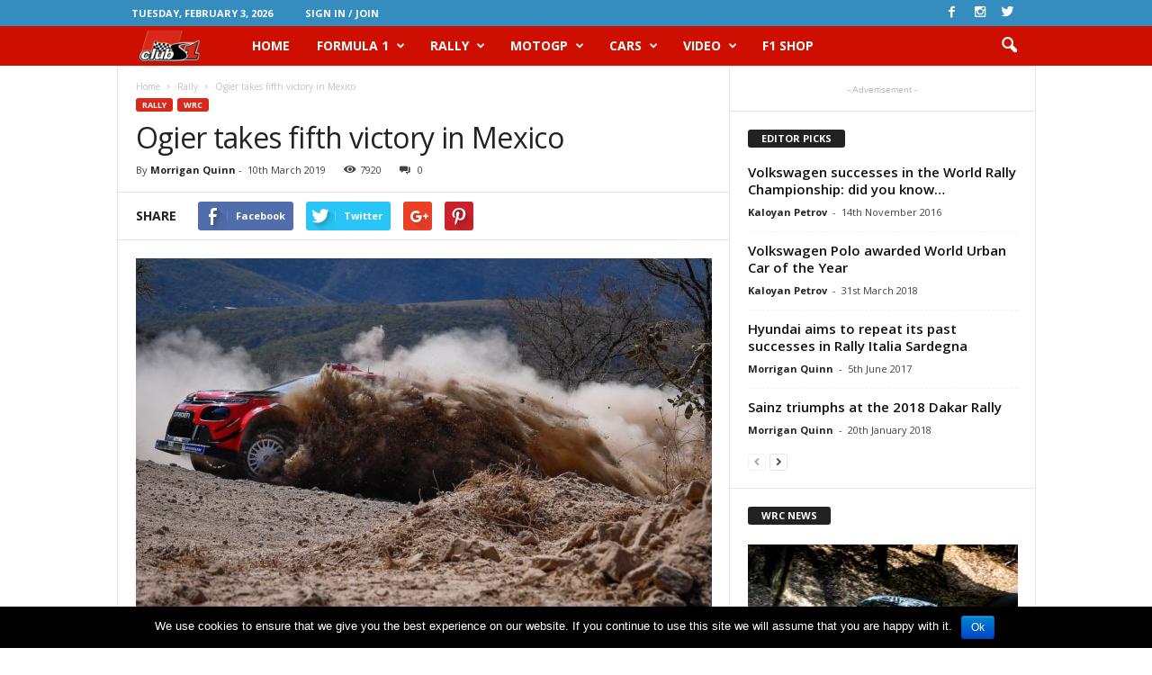

--- FILE ---
content_type: text/html; charset=UTF-8
request_url: https://clubs1.net/2019/03/10/ogier-fifth-victory-mexico/
body_size: 22360
content:
<!doctype html >
<!--[if IE 8]>    <html class="ie8" lang="en-GB" prefix="og: http://ogp.me/ns#"> <![endif]-->
<!--[if IE 9]>    <html class="ie9" lang="en-GB" prefix="og: http://ogp.me/ns#"> <![endif]-->
<!--[if gt IE 8]><!--> <html lang="en-GB" prefix="og: http://ogp.me/ns#"> <!--<![endif]-->
<head>
    <title>Ogier takes fifth victory in Mexico - News for Speed</title>
    <meta charset="UTF-8" />
    <meta name="viewport" content="width=device-width, initial-scale=1.0">
    <link rel="pingback" href="https://clubs1.net/xmlrpc.php" />
    <meta property="og:image" content="https://clubs1.net/wp-content/uploads/2019/03/507.jpg" /><meta name="author" content="Morrigan Quinn">
<link rel="icon" type="image/png" href="/wp-content/uploads/2016/08/1318944419733_wxKSvd_favicon_clubs1.bg_.png"><link rel="apple-touch-icon-precomposed" sizes="76x76" href="/wp-content/uploads/2016/08/76_76.png"/><link rel="apple-touch-icon-precomposed" sizes="120x120" href="/wp-content/uploads/2016/08/120.png"/><link rel="apple-touch-icon-precomposed" sizes="152x152" href="/wp-content/uploads/2016/08/152.png"/><link rel="apple-touch-icon-precomposed" sizes="114x114" href="/wp-content/uploads/2016/08/114.png"/><link rel="apple-touch-icon-precomposed" sizes="144x144" href="/wp-content/uploads/2016/08/144.png"/>
<!-- This site is optimized with the Yoast SEO plugin v8.3 - https://yoast.com/wordpress/plugins/seo/ -->
<meta name="description" content="Ogier took his fifth victory in Rally Mexico. The event was third round of the 2019 World Rally Championship. Tanak and Evans took second and third"/>
<link rel="canonical" href="https://clubs1.net/2019/03/10/ogier-fifth-victory-mexico/" />
<meta property="og:locale" content="en_GB" />
<meta property="og:type" content="article" />
<meta property="og:title" content="Ogier takes fifth victory in Mexico - News for Speed" />
<meta property="og:description" content="Ogier took his fifth victory in Rally Mexico. The event was third round of the 2019 World Rally Championship. Tanak and Evans took second and third" />
<meta property="og:url" content="https://clubs1.net/2019/03/10/ogier-fifth-victory-mexico/" />
<meta property="og:site_name" content="News for Speed" />
<meta property="article:publisher" content="https://www.facebook.com/clubs1.net/" />
<meta property="article:tag" content="Elfyn Evans" />
<meta property="article:tag" content="Ott Tanak" />
<meta property="article:tag" content="Rally Mexico" />
<meta property="article:tag" content="Sebastien Ogier" />
<meta property="article:tag" content="WRC" />
<meta property="article:section" content="WRC" />
<meta property="article:published_time" content="2019-03-10T19:55:01+00:00" />
<meta property="article:modified_time" content="2019-03-11T06:00:57+00:00" />
<meta property="og:updated_time" content="2019-03-11T06:00:57+00:00" />
<meta property="og:image" content="https://clubs1.net/wp-content/uploads/2019/03/507.jpg" />
<meta property="og:image:secure_url" content="https://clubs1.net/wp-content/uploads/2019/03/507.jpg" />
<meta property="og:image:width" content="1024" />
<meta property="og:image:height" content="683" />
<meta property="og:image:alt" content="Citroen" />
<meta name="twitter:card" content="summary" />
<meta name="twitter:description" content="Ogier took his fifth victory in Rally Mexico. The event was third round of the 2019 World Rally Championship. Tanak and Evans took second and third" />
<meta name="twitter:title" content="Ogier takes fifth victory in Mexico - News for Speed" />
<meta name="twitter:site" content="@ClubS1Net" />
<meta name="twitter:image" content="https://clubs1.net/wp-content/uploads/2019/03/507.jpg" />
<meta name="twitter:creator" content="@ClubS1Net" />
<!-- / Yoast SEO plugin. -->

<link rel='dns-prefetch' href='//fonts.googleapis.com' />
<link rel='dns-prefetch' href='//s.w.org' />
<link rel="alternate" type="application/rss+xml" title="News for Speed &raquo; Feed" href="https://clubs1.net/feed/" />
<link rel="alternate" type="application/rss+xml" title="News for Speed &raquo; Comments Feed" href="https://clubs1.net/comments/feed/" />
<link rel="alternate" type="application/rss+xml" title="News for Speed &raquo; Ogier takes fifth victory in Mexico Comments Feed" href="https://clubs1.net/2019/03/10/ogier-fifth-victory-mexico/feed/" />
		<script type="text/javascript">
			window._wpemojiSettings = {"baseUrl":"https:\/\/s.w.org\/images\/core\/emoji\/2.3\/72x72\/","ext":".png","svgUrl":"https:\/\/s.w.org\/images\/core\/emoji\/2.3\/svg\/","svgExt":".svg","source":{"concatemoji":"https:\/\/clubs1.net\/wp-includes\/js\/wp-emoji-release.min.js?ver=4.8.27"}};
			!function(t,a,e){var r,i,n,o=a.createElement("canvas"),l=o.getContext&&o.getContext("2d");function c(t){var e=a.createElement("script");e.src=t,e.defer=e.type="text/javascript",a.getElementsByTagName("head")[0].appendChild(e)}for(n=Array("flag","emoji4"),e.supports={everything:!0,everythingExceptFlag:!0},i=0;i<n.length;i++)e.supports[n[i]]=function(t){var e,a=String.fromCharCode;if(!l||!l.fillText)return!1;switch(l.clearRect(0,0,o.width,o.height),l.textBaseline="top",l.font="600 32px Arial",t){case"flag":return(l.fillText(a(55356,56826,55356,56819),0,0),e=o.toDataURL(),l.clearRect(0,0,o.width,o.height),l.fillText(a(55356,56826,8203,55356,56819),0,0),e===o.toDataURL())?!1:(l.clearRect(0,0,o.width,o.height),l.fillText(a(55356,57332,56128,56423,56128,56418,56128,56421,56128,56430,56128,56423,56128,56447),0,0),e=o.toDataURL(),l.clearRect(0,0,o.width,o.height),l.fillText(a(55356,57332,8203,56128,56423,8203,56128,56418,8203,56128,56421,8203,56128,56430,8203,56128,56423,8203,56128,56447),0,0),e!==o.toDataURL());case"emoji4":return l.fillText(a(55358,56794,8205,9794,65039),0,0),e=o.toDataURL(),l.clearRect(0,0,o.width,o.height),l.fillText(a(55358,56794,8203,9794,65039),0,0),e!==o.toDataURL()}return!1}(n[i]),e.supports.everything=e.supports.everything&&e.supports[n[i]],"flag"!==n[i]&&(e.supports.everythingExceptFlag=e.supports.everythingExceptFlag&&e.supports[n[i]]);e.supports.everythingExceptFlag=e.supports.everythingExceptFlag&&!e.supports.flag,e.DOMReady=!1,e.readyCallback=function(){e.DOMReady=!0},e.supports.everything||(r=function(){e.readyCallback()},a.addEventListener?(a.addEventListener("DOMContentLoaded",r,!1),t.addEventListener("load",r,!1)):(t.attachEvent("onload",r),a.attachEvent("onreadystatechange",function(){"complete"===a.readyState&&e.readyCallback()})),(r=e.source||{}).concatemoji?c(r.concatemoji):r.wpemoji&&r.twemoji&&(c(r.twemoji),c(r.wpemoji)))}(window,document,window._wpemojiSettings);
		</script>
		<style type="text/css">
img.wp-smiley,
img.emoji {
	display: inline !important;
	border: none !important;
	box-shadow: none !important;
	height: 1em !important;
	width: 1em !important;
	margin: 0 .07em !important;
	vertical-align: -0.1em !important;
	background: none !important;
	padding: 0 !important;
}
</style>
<link rel='stylesheet' id='contact-form-7-css'  href='https://clubs1.net/wp-content/plugins/contact-form-7/includes/css/styles.css?ver=4.9.2' type='text/css' media='all' />
<link rel='stylesheet' id='cookie-notice-front-css'  href='https://clubs1.net/wp-content/plugins/cookie-notice/css/front.min.css?ver=4.8.27' type='text/css' media='all' />
<link rel='stylesheet' id='google_font_open_sans-css'  href='https://fonts.googleapis.com/css?family=Open+Sans%3A300%2C400%2C600%2C700&#038;ver=4.8.27' type='text/css' media='all' />
<link rel='stylesheet' id='google_font_roboto_cond-css'  href='https://fonts.googleapis.com/css?family=Roboto%3A400%2C300%2C700%2C700italic%2C400italic%2C300italic&#038;ver=4.8.27' type='text/css' media='all' />
<link rel='stylesheet' id='js_composer_front-css'  href='https://clubs1.net/wp-content/plugins/js_composer/assets/css/js_composer.min.css?ver=4.12' type='text/css' media='all' />
<link rel='stylesheet' id='td-theme-css'  href='https://clubs1.net/wp-content/themes/Newsmag/style.css?ver=3.1' type='text/css' media='all' />
<script type='text/javascript' src='https://clubs1.net/wp-includes/js/jquery/jquery.js?ver=1.12.4'></script>
<script type='text/javascript' src='https://clubs1.net/wp-includes/js/jquery/jquery-migrate.min.js?ver=1.4.1'></script>
<script type='text/javascript'>
/* <![CDATA[ */
var cnArgs = {"ajaxurl":"https:\/\/clubs1.net\/wp-admin\/admin-ajax.php","hideEffect":"fade","onScroll":"","onScrollOffset":"100","cookieName":"cookie_notice_accepted","cookieValue":"TRUE","cookieTime":"2592000","cookiePath":"\/","cookieDomain":"","redirection":"","cache":""};
/* ]]> */
</script>
<script type='text/javascript' src='https://clubs1.net/wp-content/plugins/cookie-notice/js/front.min.js?ver=1.2.41'></script>
<link rel='https://api.w.org/' href='https://clubs1.net/wp-json/' />
<link rel="EditURI" type="application/rsd+xml" title="RSD" href="https://clubs1.net/xmlrpc.php?rsd" />
<link rel="wlwmanifest" type="application/wlwmanifest+xml" href="https://clubs1.net/wp-includes/wlwmanifest.xml" /> 
<meta name="generator" content="WordPress 4.8.27" />
<link rel='shortlink' href='https://clubs1.net/?p=16949' />
<link rel="alternate" type="application/json+oembed" href="https://clubs1.net/wp-json/oembed/1.0/embed?url=https%3A%2F%2Fclubs1.net%2F2019%2F03%2F10%2Fogier-fifth-victory-mexico%2F" />
<link rel="alternate" type="text/xml+oembed" href="https://clubs1.net/wp-json/oembed/1.0/embed?url=https%3A%2F%2Fclubs1.net%2F2019%2F03%2F10%2Fogier-fifth-victory-mexico%2F&#038;format=xml" />
<!--[if lt IE 9]><script src="https://html5shim.googlecode.com/svn/trunk/html5.js"></script><![endif]-->
    <meta name="generator" content="Powered by Visual Composer - drag and drop page builder for WordPress."/>
<!--[if lte IE 9]><link rel="stylesheet" type="text/css" href="https://clubs1.net/wp-content/plugins/js_composer/assets/css/vc_lte_ie9.min.css" media="screen"><![endif]--><!--[if IE  8]><link rel="stylesheet" type="text/css" href="https://clubs1.net/wp-content/plugins/js_composer/assets/css/vc-ie8.min.css" media="screen"><![endif]-->
<!-- JS generated by theme -->

<script>
    
    

	    var tdBlocksArray = []; //here we store all the items for the current page

	    //td_block class - each ajax block uses a object of this class for requests
	    function tdBlock() {
		    this.id = '';
		    this.block_type = 1; //block type id (1-234 etc)
		    this.atts = '';
		    this.td_column_number = '';
		    this.td_current_page = 1; //
		    this.post_count = 0; //from wp
		    this.found_posts = 0; //from wp
		    this.max_num_pages = 0; //from wp
		    this.td_filter_value = ''; //current live filter value
		    this.is_ajax_running = false;
		    this.td_user_action = ''; // load more or infinite loader (used by the animation)
		    this.header_color = '';
		    this.ajax_pagination_infinite_stop = ''; //show load more at page x
	    }


        // td_js_generator - mini detector
        (function(){
            var htmlTag = document.getElementsByTagName("html")[0];

            if ( navigator.userAgent.indexOf("MSIE 10.0") > -1 ) {
                htmlTag.className += ' ie10';
            }

            if ( !!navigator.userAgent.match(/Trident.*rv\:11\./) ) {
                htmlTag.className += ' ie11';
            }

            if ( /(iPad|iPhone|iPod)/g.test(navigator.userAgent) ) {
                htmlTag.className += ' td-md-is-ios';
            }

            var user_agent = navigator.userAgent.toLowerCase();
            if ( user_agent.indexOf("android") > -1 ) {
                htmlTag.className += ' td-md-is-android';
            }

            if ( -1 !== navigator.userAgent.indexOf('Mac OS X')  ) {
                htmlTag.className += ' td-md-is-os-x';
            }

            if ( /chrom(e|ium)/.test(navigator.userAgent.toLowerCase()) ) {
               htmlTag.className += ' td-md-is-chrome';
            }

            if ( -1 !== navigator.userAgent.indexOf('Firefox') ) {
                htmlTag.className += ' td-md-is-firefox';
            }

            if ( -1 !== navigator.userAgent.indexOf('Safari') && -1 === navigator.userAgent.indexOf('Chrome') ) {
                htmlTag.className += ' td-md-is-safari';
            }

        })();




        var tdLocalCache = {};

        ( function () {
            "use strict";

            tdLocalCache = {
                data: {},
                remove: function (resource_id) {
                    delete tdLocalCache.data[resource_id];
                },
                exist: function (resource_id) {
                    return tdLocalCache.data.hasOwnProperty(resource_id) && tdLocalCache.data[resource_id] !== null;
                },
                get: function (resource_id) {
                    return tdLocalCache.data[resource_id];
                },
                set: function (resource_id, cachedData) {
                    tdLocalCache.remove(resource_id);
                    tdLocalCache.data[resource_id] = cachedData;
                }
            };
        })();

    
    
var tds_login_sing_in_widget="show";
var td_viewport_interval_list=[{"limitBottom":767,"sidebarWidth":251},{"limitBottom":1023,"sidebarWidth":339}];
var td_animation_stack_effect="type0";
var tds_animation_stack=true;
var td_animation_stack_specific_selectors=".entry-thumb, img";
var td_animation_stack_general_selectors=".td-animation-stack img, .post img";
var td_ajax_url="https:\/\/clubs1.net\/wp-admin\/admin-ajax.php?td_theme_name=Newsmag&v=3.1";
var td_get_template_directory_uri="https:\/\/clubs1.net\/wp-content\/themes\/Newsmag";
var tds_snap_menu="snap";
var tds_logo_on_sticky="show_header_logo";
var tds_header_style="5";
var td_please_wait="Please wait...";
var td_email_user_pass_incorrect="User or password incorrect!";
var td_email_user_incorrect="Email or username incorrect!";
var td_email_incorrect="Email incorrect!";
var tds_more_articles_on_post_enable="";
var tds_more_articles_on_post_time_to_wait="";
var tds_more_articles_on_post_pages_distance_from_top=0;
var tds_theme_color_site_wide="#d9291a";
var tds_smart_sidebar="enabled";
var tdThemeName="Newsmag";
var td_magnific_popup_translation_tPrev="Previous (Left arrow key)";
var td_magnific_popup_translation_tNext="Next (Right arrow key)";
var td_magnific_popup_translation_tCounter="%curr% of %total%";
var td_magnific_popup_translation_ajax_tError="The content from %url% could not be loaded.";
var td_magnific_popup_translation_image_tError="The image #%curr% could not be loaded.";
var tdsDateFormat="l, F j, Y";
var tdDateNamesI18n={"month_names":["January","February","March","April","May","June","July","August","September","October","November","December"],"month_names_short":["Jan","Feb","Mar","Apr","May","Jun","Jul","Aug","Sep","Oct","Nov","Dec"],"day_names":["Sunday","Monday","Tuesday","Wednesday","Thursday","Friday","Saturday"],"day_names_short":["Sun","Mon","Tue","Wed","Thu","Fri","Sat"]};
var td_ad_background_click_link="";
var td_ad_background_click_target="";
</script>

<!-- Google tag (gtag.js) -->
<script async src="https://www.googletagmanager.com/gtag/js?id=G-0X0845VBQ6"></script>
<script>
  window.dataLayer = window.dataLayer || [];
  function gtag(){dataLayer.push(arguments);}
  gtag('js', new Date());

  gtag('config', 'G-0X0845VBQ6');
</script>

<script async='async' src='https://www.googletagservices.com/tag/js/gpt.js'></script>
<script>
  var googletag = googletag || {};
  googletag.cmd = googletag.cmd || [];
</script>

<script>
  googletag.cmd.push(function() {
    googletag.defineSlot('/1047819/Eng_Head', [[980, 90], [980, 200], [728, 90], [800, 90], [980, 120], [1020, 200], [300, 250]], 'div-gpt-ad-1538564678659-0').addService(googletag.pubads());
     googletag.defineSlot('/1047819/eng_300x600', [[300, 600], [300, 250], [300, 1050]], 'div-gpt-ad-1538564817083-0').addService(googletag.pubads());
    googletag.defineSlot('/1047819/eng_ClubS1_300x600-2', [[300, 600], [300, 250]], 'div-gpt-ad-1538564994019-0').addService(googletag.pubads());
    googletag.defineSlot('/1047819/eng_artice_inline', [[640, 200], [600, 220], [640, 160], [640, 300]], 'div-gpt-ad-1538565141270-0').addService(googletag.pubads());
  googletag.pubads().enableSingleRequest();
    googletag.enableServices();
  });
</script>


<noscript><style type="text/css"> .wpb_animate_when_almost_visible { opacity: 1; }</style></noscript></head>

<body class="post-template-default single single-post postid-16949 single-format-standard ogier-fifth-victory-mexico wpb-js-composer js-comp-ver-4.12 vc_responsive td-animation-stack-type0 td-full-layout" itemscope="itemscope" itemtype="https://schema.org/WebPage">

        <div class="td-scroll-up"><i class="td-icon-menu-up"></i></div>

    <div class="td-menu-background"></div>
<div id="td-mobile-nav">
    <div class="td-mobile-container">
        <!-- mobile menu top section -->
        <div class="td-menu-socials-wrap">
            <!-- socials -->
            <div class="td-menu-socials">
                
        <span class="td-social-icon-wrap">
            <a target="_blank" href="https://www.facebook.com/clubs1.net/" title="Facebook">
                <i class="td-icon-font td-icon-facebook"></i>
            </a>
        </span>
        <span class="td-social-icon-wrap">
            <a target="_blank" href="https://www.instagram.com/clubs1magazine/" title="Instagram">
                <i class="td-icon-font td-icon-instagram"></i>
            </a>
        </span>
        <span class="td-social-icon-wrap">
            <a target="_blank" href="https://twitter.com/ClubS1Net" title="Twitter">
                <i class="td-icon-font td-icon-twitter"></i>
            </a>
        </span>            </div>
            <!-- close button -->
            <div class="td-mobile-close">
                <a href="#"><i class="td-icon-close-mobile"></i></a>
            </div>
        </div>

        <!-- login section -->
                    <div class="td-menu-login-section">
                
    <div class="td-guest-wrap">
        <div class="td-menu-avatar"><div class="td-avatar-container"><img alt='' src='https://secure.gravatar.com/avatar/?s=80&#038;r=g' srcset='https://secure.gravatar.com/avatar/?s=160&amp;r=g 2x' class='avatar avatar-80 photo avatar-default' height='80' width='80' /></div></div>
        <div class="td-menu-login"><a id="login-link-mob">Sign in</a></div>
    </div>
            </div>
        
        <!-- menu section -->
        <div class="td-mobile-content">
            <div class="menu-osnovno-meniu-container"><ul id="menu-osnovno-meniu" class="td-mobile-main-menu"><li id="menu-item-449" class="menu-item menu-item-type-post_type menu-item-object-page menu-item-home menu-item-first menu-item-449"><a href="https://clubs1.net/">HOME</a></li>
<li id="menu-item-1611" class="menu-item menu-item-type-taxonomy menu-item-object-category menu-item-1611"><a href="https://clubs1.net/category/f1/">Formula 1</a></li>
<li id="menu-item-2247" class="menu-item menu-item-type-taxonomy menu-item-object-category current-post-ancestor current-menu-parent current-post-parent menu-item-has-children menu-item-2247"><a href="https://clubs1.net/category/rally/">Rally<i class="td-icon-menu-right td-element-after"></i></a>
<ul  class="sub-menu">
	<li id="menu-item-1612" class="menu-item menu-item-type-taxonomy menu-item-object-category current-post-ancestor current-menu-parent current-post-parent menu-item-1612"><a href="https://clubs1.net/category/wrc/">WRC</a></li>
	<li id="menu-item-1608" class="menu-item menu-item-type-taxonomy menu-item-object-category menu-item-1608"><a href="https://clubs1.net/category/dakar-rally/">Dakar Rally</a></li>
</ul>
</li>
<li id="menu-item-1613" class="menu-item menu-item-type-taxonomy menu-item-object-category menu-item-1613"><a href="https://clubs1.net/category/motogp/">MotoGP</a></li>
<li id="menu-item-1609" class="menu-item menu-item-type-taxonomy menu-item-object-category menu-item-1609"><a href="https://clubs1.net/category/cars/">Cars</a></li>
<li id="menu-item-1614" class="menu-item menu-item-type-taxonomy menu-item-object-category menu-item-1614"><a href="https://clubs1.net/category/video/">Video</a></li>
<li id="menu-item-17150" class="menu-item menu-item-type-custom menu-item-object-custom menu-item-17150"><a href="http://f1.pxf.io/PoMYq">F1 Shop</a></li>
</ul></div>        </div>
    </div>

    <!-- register/login section -->
            <div id="login-form-mobile" class="td-register-section">
            
            <div id="td-login-mob" class="td-login-animation td-login-hide-mob">
            	<!-- close button -->
	            <div class="td-login-close">
	                <a href="#" class="td-back-button"><i class="td-icon-read-down"></i></a>
	                <div class="td-login-title">Sign in</div>
	                <!-- close button -->
		            <div class="td-mobile-close">
		                <a href="#"><i class="td-icon-close-mobile"></i></a>
		            </div>
	            </div>
	            <div class="td-login-form-wrap">
	                <div class="td-login-panel-title"><span>Welcome!</span>Log into your account</div>
	                <div class="td_display_err"></div>
	                <div class="td-login-inputs"><input class="td-login-input" type="text" name="login_email" id="login_email-mob" value="" required><label>your username</label></div>
	                <div class="td-login-inputs"><input class="td-login-input" type="password" name="login_pass" id="login_pass-mob" value="" required><label>your password</label></div>
	                <input type="button" name="login_button" id="login_button-mob" class="td-login-button" value="LOG IN">
	                <div class="td-login-info-text"><a href="#" id="forgot-pass-link-mob">Forgot your password?</a></div>
                </div>
            </div>

            

            <div id="td-forgot-pass-mob" class="td-login-animation td-login-hide-mob">
                <!-- close button -->
	            <div class="td-forgot-pass-close">
	                <a href="#" class="td-back-button"><i class="td-icon-read-down"></i></a>
	                <div class="td-login-title">Password recovery</div>
	            </div>
	            <div class="td-login-form-wrap">
	                <div class="td-login-panel-title">Recover your password</div>
	                <div class="td_display_err"></div>
	                <div class="td-login-inputs"><input class="td-login-input" type="text" name="forgot_email" id="forgot_email-mob" value="" required><label>your email</label></div>
	                <input type="button" name="forgot_button" id="forgot_button-mob" class="td-login-button" value="Send My Pass">
                </div>
            </div>
        </div>
    </div>    <div class="td-search-background"></div>
<div class="td-search-wrap-mob">
	<div class="td-drop-down-search" aria-labelledby="td-header-search-button">
		<form method="get" class="td-search-form" action="https://clubs1.net/">
			<!-- close button -->
			<div class="td-search-close">
				<a href="#"><i class="td-icon-close-mobile"></i></a>
			</div>
			<div role="search" class="td-search-input">
				<span>Search</span>
				<input id="td-header-search-mob" type="text" value="" name="s" autocomplete="off" />
			</div>
		</form>
		<div id="td-aj-search-mob"></div>
	</div>
</div>

    <div id="td-outer-wrap">
    
        <div class="td-outer-container">
        
            <!--
Header style 5
-->
<div class="td-header-wrap td-header-style-5">
    <div class="td-top-menu-full">
        <div class="td-header-row td-header-top-menu td-make-full">
            
    <div class="td-top-bar-container top-bar-style-1">
        <div class="td-header-sp-top-menu">

            <div class="td_data_time">
            <div style="visibility:hidden;">

                Tuesday, February 3, 2026
            </div>
        </div>
    <ul class="top-header-menu td_ul_login"><li class="menu-item"><a class="td-login-modal-js menu-item" href="#login-form" data-effect="mpf-td-login-effect">Sign in / Join</a></li></ul></div>            <div class="td-header-sp-top-widget">
        
        <span class="td-social-icon-wrap">
            <a target="_blank" href="https://www.facebook.com/clubs1.net/" title="Facebook">
                <i class="td-icon-font td-icon-facebook"></i>
            </a>
        </span>
        <span class="td-social-icon-wrap">
            <a target="_blank" href="https://www.instagram.com/clubs1magazine/" title="Instagram">
                <i class="td-icon-font td-icon-instagram"></i>
            </a>
        </span>
        <span class="td-social-icon-wrap">
            <a target="_blank" href="https://twitter.com/ClubS1Net" title="Twitter">
                <i class="td-icon-font td-icon-twitter"></i>
            </a>
        </span>    </div>
        </div>

<!-- LOGIN MODAL -->

                <div  id="login-form" class="white-popup-block mfp-hide mfp-with-anim">
                    <div class="td-login-wrap">
                        <a href="#" class="td-back-button"><i class="td-icon-modal-back"></i></a>
                        <div id="td-login-div" class="td-login-form-div td-display-block">
                            <div class="td-login-panel-title">Sign in</div>
                            <div class="td-login-panel-descr">Welcome! Log into your account</div>
                            <div class="td_display_err"></div>
                            <div class="td-login-inputs"><input class="td-login-input" type="text" name="login_email" id="login_email" value="" required><label>your username</label></div>
	                        <div class="td-login-inputs"><input class="td-login-input" type="password" name="login_pass" id="login_pass" value="" required><label>your password</label></div>
                            <input type="button" name="login_button" id="login_button" class="wpb_button btn td-login-button" value="Login">
                            <div class="td-login-info-text"><a href="#" id="forgot-pass-link">Forgot your password? Get help</a></div>
                            
                        </div>

                        

                         <div id="td-forgot-pass-div" class="td-login-form-div td-display-none">
                            <div class="td-login-panel-title">Password recovery</div>
                            <div class="td-login-panel-descr">Recover your password</div>
                            <div class="td_display_err"></div>
                            <div class="td-login-inputs"><input class="td-login-input" type="text" name="forgot_email" id="forgot_email" value="" required><label>your email</label></div>
                            <input type="button" name="forgot_button" id="forgot_button" class="wpb_button btn td-login-button" value="Send My Password">
                            <div class="td-login-info-text">A password will be e-mailed to you.</div>
                        </div>
                    </div>
                </div>
                        </div>
    </div>

    <div class="td-header-menu-wrap">
        <div class="td-header-row td-header-main-menu">
            <div class="td-make-full">
                <div id="td-header-menu" role="navigation">
    <div id="td-top-mobile-toggle"><a href="#"><i class="td-icon-font td-icon-mobile"></i></a></div>
    <div class="td-main-menu-logo td-logo-in-menu">
        		<a class="td-mobile-logo td-sticky-header" href="https://clubs1.net/">
			<img class="td-retina-data" data-retina="/wp-content/uploads/2016/08/clubs1_net-mobile_RETINA-LOGO-300x117.png" src="/wp-content/uploads/2016/08/clubs1_net_mobile.png" alt=""/>
		</a>
			<a class="td-header-logo td-sticky-header" href="https://clubs1.net/">
			<img class="td-retina-data" data-retina="/wp-content/uploads/2016/08/clubs1_net-RETINA-LOGO-300x99.png" src="/wp-content/uploads/2016/08/clubs1_net.png" alt=""/>
			<span class="td-visual-hidden">News for Speed</span>
		</a>
	    </div>
    <div class="menu-osnovno-meniu-container"><ul id="menu-osnovno-meniu-1" class="sf-menu"><li class="menu-item menu-item-type-post_type menu-item-object-page menu-item-home menu-item-first td-menu-item td-normal-menu menu-item-449"><a href="https://clubs1.net/">HOME</a></li>
<li class="menu-item menu-item-type-taxonomy menu-item-object-category td-menu-item td-mega-menu menu-item-1611"><a href="https://clubs1.net/category/f1/">Formula 1</a>
<ul  class="sub-menu">
	<li id="menu-item-0" class="menu-item-0"><div class="td-container-border"><div class="td-mega-grid"><script>var block_td_uid_1_698260dfc415c = new tdBlock();
block_td_uid_1_698260dfc415c.id = "td_uid_1_698260dfc415c";
block_td_uid_1_698260dfc415c.atts = '{"limit":"5","sort":"","post_ids":"","tag_slug":"","autors_id":"","installed_post_types":"","category_id":"61","category_ids":"","custom_title":"","custom_url":"","show_child_cat":5,"sub_cat_ajax":"","ajax_pagination":"next_prev","header_color":"","header_text_color":"","ajax_pagination_infinite_stop":"","td_column_number":3,"td_ajax_preloading":"","td_ajax_filter_type":"td_category_ids_filter","td_ajax_filter_ids":"","td_filter_default_txt":"All","color_preset":"","border_top":"","class":"td_uid_1_698260dfc415c_rand","offset":"","css":"","live_filter":"","live_filter_cur_post_id":"","live_filter_cur_post_author":""}';
block_td_uid_1_698260dfc415c.td_column_number = "3";
block_td_uid_1_698260dfc415c.block_type = "td_block_mega_menu";
block_td_uid_1_698260dfc415c.post_count = "5";
block_td_uid_1_698260dfc415c.found_posts = "1453";
block_td_uid_1_698260dfc415c.header_color = "";
block_td_uid_1_698260dfc415c.ajax_pagination_infinite_stop = "";
block_td_uid_1_698260dfc415c.max_num_pages = "291";
tdBlocksArray.push(block_td_uid_1_698260dfc415c);
</script><div class="td_block_wrap td_block_mega_menu td_uid_1_698260dfc415c_rand td-no-subcats td_with_ajax_pagination td-pb-border-top"  data-td-block-uid="td_uid_1_698260dfc415c" ><div id=td_uid_1_698260dfc415c class="td_block_inner"><div class="td-mega-row"><div class="td-mega-span">
        <div class="td_module_mega_menu td_mod_mega_menu">
            <div class="td-module-image">
                <div class="td-module-thumb"><a href="https://clubs1.net/2019/03/27/mercedes-explains-racing-desert/" rel="bookmark" title="Mercedes explains: Racing in the Desert"><img width="180" height="135" class="entry-thumb" src="https://clubs1.net/wp-content/uploads/2019/03/598-180x135.jpg" alt="Bahrain Grand prix, Sakhir" title="Mercedes explains: Racing in the Desert"/></a></div>                            </div>

            <div class="item-details">
                <h3 class="entry-title td-module-title"><a href="https://clubs1.net/2019/03/27/mercedes-explains-racing-desert/" rel="bookmark" title="Mercedes explains: Racing in the Desert">Mercedes explains: Racing in the Desert</a></h3>            </div>
        </div>
        </div><div class="td-mega-span">
        <div class="td_module_mega_menu td_mod_mega_menu">
            <div class="td-module-image">
                <div class="td-module-thumb"><a href="https://clubs1.net/2019/03/26/mick-schumacher-test-ferrari-alfa-romeo/" rel="bookmark" title="Mick Schumacher to test for Ferrari and Alfa Romeo"><img width="180" height="135" class="entry-thumb" src="https://clubs1.net/wp-content/uploads/2019/03/595-180x135.jpg" alt="Mick Schumacher" title="Mick Schumacher to test for Ferrari and Alfa Romeo"/></a></div>                            </div>

            <div class="item-details">
                <h3 class="entry-title td-module-title"><a href="https://clubs1.net/2019/03/26/mick-schumacher-test-ferrari-alfa-romeo/" rel="bookmark" title="Mick Schumacher to test for Ferrari and Alfa Romeo">Mick Schumacher to test for Ferrari and Alfa Romeo</a></h3>            </div>
        </div>
        </div><div class="td-mega-span">
        <div class="td_module_mega_menu td_mod_mega_menu">
            <div class="td-module-image">
                <div class="td-module-thumb"><a href="https://clubs1.net/2019/03/25/formula-1-2nd-round-bahrain-grand-prix/" rel="bookmark" title="2019 Formula 1 – 2nd round – the Bahrain Grand prix"><img width="180" height="135" class="entry-thumb" src="https://clubs1.net/wp-content/uploads/2018/04/442-180x135.jpg" alt="Bahrain Grand prix, Bahrain International Circuit, Sakhir, Bahrain" title="2019 Formula 1 – 2nd round – the Bahrain Grand prix"/></a></div>                            </div>

            <div class="item-details">
                <h3 class="entry-title td-module-title"><a href="https://clubs1.net/2019/03/25/formula-1-2nd-round-bahrain-grand-prix/" rel="bookmark" title="2019 Formula 1 – 2nd round – the Bahrain Grand prix">2019 Formula 1 – 2nd round – the Bahrain Grand prix</a></h3>            </div>
        </div>
        </div><div class="td-mega-span">
        <div class="td_module_mega_menu td_mod_mega_menu">
            <div class="td-module-image">
                <div class="td-module-thumb"><a href="https://clubs1.net/2019/03/21/grosjean-tires-last-year/" rel="bookmark" title="Grosjean: The tires are still what they were last year, as you push, you slide, then you lose grip"><img width="180" height="135" class="entry-thumb" src="https://clubs1.net/wp-content/uploads/2019/03/583-180x135.jpg" alt="Romain Grosjean" title="Grosjean: The tires are still what they were last year, as you push, you slide, then you lose grip"/></a></div>                            </div>

            <div class="item-details">
                <h3 class="entry-title td-module-title"><a href="https://clubs1.net/2019/03/21/grosjean-tires-last-year/" rel="bookmark" title="Grosjean: The tires are still what they were last year, as you push, you slide, then you lose grip">Grosjean: The tires are still what they were last year, as you push, you slide, then you lose grip</a></h3>            </div>
        </div>
        </div><div class="td-mega-span">
        <div class="td_module_mega_menu td_mod_mega_menu">
            <div class="td-module-image">
                <div class="td-module-thumb"><a href="https://clubs1.net/2019/03/20/vettel-result-australia/" rel="bookmark" title="Vettel: The result we got in Australia was the best we could do"><img width="180" height="135" class="entry-thumb" src="https://clubs1.net/wp-content/uploads/2019/03/580-180x135.jpg" alt="Sebastian Vettel" title="Vettel: The result we got in Australia was the best we could do"/></a></div>                            </div>

            <div class="item-details">
                <h3 class="entry-title td-module-title"><a href="https://clubs1.net/2019/03/20/vettel-result-australia/" rel="bookmark" title="Vettel: The result we got in Australia was the best we could do">Vettel: The result we got in Australia was the best we could do</a></h3>            </div>
        </div>
        </div></div></div><div class="td-next-prev-wrap"><a href="#" class="td-ajax-prev-page ajax-page-disabled" id="prev-page-td_uid_1_698260dfc415c" data-td_block_id="td_uid_1_698260dfc415c"><i class="td-icon-font td-icon-menu-left"></i></a><a href="#"  class="td-ajax-next-page" id="next-page-td_uid_1_698260dfc415c" data-td_block_id="td_uid_1_698260dfc415c"><i class="td-icon-font td-icon-menu-right"></i></a></div><div class="clearfix"></div></div> <!-- ./block1 --></div></div></li>
</ul>
</li>
<li class="menu-item menu-item-type-taxonomy menu-item-object-category current-post-ancestor current-menu-parent current-post-parent menu-item-has-children td-menu-item td-normal-menu menu-item-2247"><a href="https://clubs1.net/category/rally/">Rally</a>
<ul  class="sub-menu">
	<li class="menu-item menu-item-type-taxonomy menu-item-object-category current-post-ancestor current-menu-parent current-post-parent td-menu-item td-normal-menu menu-item-1612"><a href="https://clubs1.net/category/wrc/">WRC</a></li>
	<li class="menu-item menu-item-type-taxonomy menu-item-object-category td-menu-item td-normal-menu menu-item-1608"><a href="https://clubs1.net/category/dakar-rally/">Dakar Rally</a></li>
</ul>
</li>
<li class="menu-item menu-item-type-taxonomy menu-item-object-category td-menu-item td-mega-menu menu-item-1613"><a href="https://clubs1.net/category/motogp/">MotoGP</a>
<ul  class="sub-menu">
	<li class="menu-item-0"><div class="td-container-border"><div class="td-mega-grid"><script>var block_td_uid_2_698260dfc55e1 = new tdBlock();
block_td_uid_2_698260dfc55e1.id = "td_uid_2_698260dfc55e1";
block_td_uid_2_698260dfc55e1.atts = '{"limit":"5","sort":"","post_ids":"","tag_slug":"","autors_id":"","installed_post_types":"","category_id":"63","category_ids":"","custom_title":"","custom_url":"","show_child_cat":5,"sub_cat_ajax":"","ajax_pagination":"next_prev","header_color":"","header_text_color":"","ajax_pagination_infinite_stop":"","td_column_number":3,"td_ajax_preloading":"","td_ajax_filter_type":"td_category_ids_filter","td_ajax_filter_ids":"","td_filter_default_txt":"All","color_preset":"","border_top":"","class":"td_uid_2_698260dfc55e1_rand","offset":"","css":"","live_filter":"","live_filter_cur_post_id":"","live_filter_cur_post_author":""}';
block_td_uid_2_698260dfc55e1.td_column_number = "3";
block_td_uid_2_698260dfc55e1.block_type = "td_block_mega_menu";
block_td_uid_2_698260dfc55e1.post_count = "5";
block_td_uid_2_698260dfc55e1.found_posts = "276";
block_td_uid_2_698260dfc55e1.header_color = "";
block_td_uid_2_698260dfc55e1.ajax_pagination_infinite_stop = "";
block_td_uid_2_698260dfc55e1.max_num_pages = "56";
tdBlocksArray.push(block_td_uid_2_698260dfc55e1);
</script><div class="td_block_wrap td_block_mega_menu td_uid_2_698260dfc55e1_rand td-no-subcats td_with_ajax_pagination td-pb-border-top"  data-td-block-uid="td_uid_2_698260dfc55e1" ><div id=td_uid_2_698260dfc55e1 class="td_block_inner"><div class="td-mega-row"><div class="td-mega-span">
        <div class="td_module_mega_menu td_mod_mega_menu">
            <div class="td-module-image">
                <div class="td-module-thumb"><a href="https://clubs1.net/2019/03/13/crutchlow-great-racing-podium-finish/" rel="bookmark" title="Crutchlow: It’s great to even be back racing in MotoGP, let alone come away with a podium finish"><img width="180" height="135" class="entry-thumb" src="https://clubs1.net/wp-content/uploads/2019/03/540-180x135.jpg" alt="Cal Crutchlow" title="Crutchlow: It’s great to even be back racing in MotoGP, let alone come away with a podium finish"/></a></div>                            </div>

            <div class="item-details">
                <h3 class="entry-title td-module-title"><a href="https://clubs1.net/2019/03/13/crutchlow-great-racing-podium-finish/" rel="bookmark" title="Crutchlow: It’s great to even be back racing in MotoGP, let alone come away with a podium finish">Crutchlow: It’s great to even be back racing in MotoGP, let alone come away with a podium finish</a></h3>            </div>
        </div>
        </div><div class="td-mega-span">
        <div class="td_module_mega_menu td_mod_mega_menu">
            <div class="td-module-image">
                <div class="td-module-thumb"><a href="https://clubs1.net/2019/03/12/marquez-20-points-struggle-losail/" rel="bookmark" title="Marquez: I’m very happy with these 20 points because normally we struggle at Losail"><img width="180" height="135" class="entry-thumb" src="https://clubs1.net/wp-content/uploads/2019/03/539-180x135.jpg" alt="Marc Marquez, Andrea Dovizioso" title="Marquez: I’m very happy with these 20 points because normally we struggle at Losail"/></a></div>                            </div>

            <div class="item-details">
                <h3 class="entry-title td-module-title"><a href="https://clubs1.net/2019/03/12/marquez-20-points-struggle-losail/" rel="bookmark" title="Marquez: I’m very happy with these 20 points because normally we struggle at Losail">Marquez: I’m very happy with these 20 points because normally we struggle at Losail</a></h3>            </div>
        </div>
        </div><div class="td-mega-span">
        <div class="td_module_mega_menu td_mod_mega_menu">
            <div class="td-module-image">
                <div class="td-module-thumb"><a href="https://clubs1.net/2019/03/11/dovizioso-tests-expected-fast/" rel="bookmark" title="Dovizioso: After the tests I wouldn’t have expected to be so fast"><img width="180" height="135" class="entry-thumb" src="https://clubs1.net/wp-content/uploads/2019/03/521-180x135.jpg" alt="Andrea Dovizioso, Marc Marquez" title="Dovizioso: After the tests I wouldn’t have expected to be so fast"/></a></div>                            </div>

            <div class="item-details">
                <h3 class="entry-title td-module-title"><a href="https://clubs1.net/2019/03/11/dovizioso-tests-expected-fast/" rel="bookmark" title="Dovizioso: After the tests I wouldn’t have expected to be so fast">Dovizioso: After the tests I wouldn’t have expected to be so fast</a></h3>            </div>
        </div>
        </div><div class="td-mega-span">
        <div class="td_module_mega_menu td_mod_mega_menu">
            <div class="td-module-image">
                <div class="td-module-thumb"><a href="https://clubs1.net/2019/03/10/dovizioso-wins-the-qatar-grand-prix/" rel="bookmark" title="Dovizioso wins the Qatar Grand prix"><img width="180" height="135" class="entry-thumb" src="https://clubs1.net/wp-content/uploads/2019/03/506-180x135.jpg" alt="Andrea Dovizioso" title="Dovizioso wins the Qatar Grand prix"/></a></div>                            </div>

            <div class="item-details">
                <h3 class="entry-title td-module-title"><a href="https://clubs1.net/2019/03/10/dovizioso-wins-the-qatar-grand-prix/" rel="bookmark" title="Dovizioso wins the Qatar Grand prix">Dovizioso wins the Qatar Grand prix</a></h3>            </div>
        </div>
        </div><div class="td-mega-span">
        <div class="td_module_mega_menu td_mod_mega_menu">
            <div class="td-module-image">
                <div class="td-module-thumb"><a href="https://clubs1.net/2019/03/09/vinales-start-pole-position-qatar/" rel="bookmark" title="Viñales to start from pole position in Qatar"><img width="180" height="135" class="entry-thumb" src="https://clubs1.net/wp-content/uploads/2019/03/503-180x135.jpg" alt="Maverick Viñales" title="Viñales to start from pole position in Qatar"/></a></div>                            </div>

            <div class="item-details">
                <h3 class="entry-title td-module-title"><a href="https://clubs1.net/2019/03/09/vinales-start-pole-position-qatar/" rel="bookmark" title="Viñales to start from pole position in Qatar">Viñales to start from pole position in Qatar</a></h3>            </div>
        </div>
        </div></div></div><div class="td-next-prev-wrap"><a href="#" class="td-ajax-prev-page ajax-page-disabled" id="prev-page-td_uid_2_698260dfc55e1" data-td_block_id="td_uid_2_698260dfc55e1"><i class="td-icon-font td-icon-menu-left"></i></a><a href="#"  class="td-ajax-next-page" id="next-page-td_uid_2_698260dfc55e1" data-td_block_id="td_uid_2_698260dfc55e1"><i class="td-icon-font td-icon-menu-right"></i></a></div><div class="clearfix"></div></div> <!-- ./block1 --></div></div></li>
</ul>
</li>
<li class="menu-item menu-item-type-taxonomy menu-item-object-category td-menu-item td-mega-menu menu-item-1609"><a href="https://clubs1.net/category/cars/">Cars</a>
<ul  class="sub-menu">
	<li class="menu-item-0"><div class="td-container-border"><div class="td-mega-grid"><script>var block_td_uid_3_698260dfc67ef = new tdBlock();
block_td_uid_3_698260dfc67ef.id = "td_uid_3_698260dfc67ef";
block_td_uid_3_698260dfc67ef.atts = '{"limit":"5","sort":"","post_ids":"","tag_slug":"","autors_id":"","installed_post_types":"","category_id":"373","category_ids":"","custom_title":"","custom_url":"","show_child_cat":5,"sub_cat_ajax":"","ajax_pagination":"next_prev","header_color":"","header_text_color":"","ajax_pagination_infinite_stop":"","td_column_number":3,"td_ajax_preloading":"","td_ajax_filter_type":"td_category_ids_filter","td_ajax_filter_ids":"","td_filter_default_txt":"All","color_preset":"","border_top":"","class":"td_uid_3_698260dfc67ef_rand","offset":"","css":"","live_filter":"","live_filter_cur_post_id":"","live_filter_cur_post_author":""}';
block_td_uid_3_698260dfc67ef.td_column_number = "3";
block_td_uid_3_698260dfc67ef.block_type = "td_block_mega_menu";
block_td_uid_3_698260dfc67ef.post_count = "5";
block_td_uid_3_698260dfc67ef.found_posts = "379";
block_td_uid_3_698260dfc67ef.header_color = "";
block_td_uid_3_698260dfc67ef.ajax_pagination_infinite_stop = "";
block_td_uid_3_698260dfc67ef.max_num_pages = "76";
tdBlocksArray.push(block_td_uid_3_698260dfc67ef);
</script><div class="td_block_wrap td_block_mega_menu td_uid_3_698260dfc67ef_rand td-no-subcats td_with_ajax_pagination td-pb-border-top"  data-td-block-uid="td_uid_3_698260dfc67ef" ><div id=td_uid_3_698260dfc67ef class="td_block_inner"><div class="td-mega-row"><div class="td-mega-span">
        <div class="td_module_mega_menu td_mod_mega_menu">
            <div class="td-module-image">
                <div class="td-module-thumb"><a href="https://clubs1.net/2019/03/08/nissan-leaf-first-electric-car-to-pass-400-000-sales/" rel="bookmark" title="Nissan LEAF first electric car to pass 400 000 sales"><img width="180" height="135" class="entry-thumb" src="https://clubs1.net/wp-content/uploads/2019/03/496-180x135.jpg" alt="" title="Nissan LEAF first electric car to pass 400 000 sales"/><span class="td-video-play-ico"><img width="40" height="40" class="td-retina" src="https://clubs1.net/wp-content/themes/Newsmag/images/icons/ico-video-large.png" alt="video"/></span></a></div>                            </div>

            <div class="item-details">
                <h3 class="entry-title td-module-title"><a href="https://clubs1.net/2019/03/08/nissan-leaf-first-electric-car-to-pass-400-000-sales/" rel="bookmark" title="Nissan LEAF first electric car to pass 400 000 sales">Nissan LEAF first electric car to pass 400 000 sales</a></h3>            </div>
        </div>
        </div><div class="td-mega-span">
        <div class="td_module_mega_menu td_mod_mega_menu">
            <div class="td-module-image">
                <div class="td-module-thumb"><a href="https://clubs1.net/2019/03/05/jaguar-i-pace-european-car-of-the-year/" rel="bookmark" title="Jaguar I-PACE is European Car of the Year"><img width="180" height="135" class="entry-thumb" src="https://clubs1.net/wp-content/uploads/2019/03/474-180x135.jpg" alt="Jaguar I-PACE" title="Jaguar I-PACE is European Car of the Year"/></a></div>                            </div>

            <div class="item-details">
                <h3 class="entry-title td-module-title"><a href="https://clubs1.net/2019/03/05/jaguar-i-pace-european-car-of-the-year/" rel="bookmark" title="Jaguar I-PACE is European Car of the Year">Jaguar I-PACE is European Car of the Year</a></h3>            </div>
        </div>
        </div><div class="td-mega-span">
        <div class="td_module_mega_menu td_mod_mega_menu">
            <div class="td-module-image">
                <div class="td-module-thumb"><a href="https://clubs1.net/2019/03/04/honda-e-prototype-premiere-geneva/" rel="bookmark" title="Honda E Prototype world premiere at Geneva"><img width="180" height="135" class="entry-thumb" src="https://clubs1.net/wp-content/uploads/2019/03/464-180x135.jpg" alt="Honda e Prototype" title="Honda E Prototype world premiere at Geneva"/></a></div>                            </div>

            <div class="item-details">
                <h3 class="entry-title td-module-title"><a href="https://clubs1.net/2019/03/04/honda-e-prototype-premiere-geneva/" rel="bookmark" title="Honda E Prototype world premiere at Geneva">Honda E Prototype world premiere at Geneva</a></h3>            </div>
        </div>
        </div><div class="td-mega-span">
        <div class="td_module_mega_menu td_mod_mega_menu">
            <div class="td-module-image">
                <div class="td-module-thumb"><a href="https://clubs1.net/2019/03/03/renault-200-000-evs-europe/" rel="bookmark" title="Renault celebrates 200 000 EVs sales across Europe"><img width="180" height="135" class="entry-thumb" src="https://clubs1.net/wp-content/uploads/2019/03/461-180x135.jpg" alt="Renault Kangoo Van Z.E." title="Renault celebrates 200 000 EVs sales across Europe"/></a></div>                            </div>

            <div class="item-details">
                <h3 class="entry-title td-module-title"><a href="https://clubs1.net/2019/03/03/renault-200-000-evs-europe/" rel="bookmark" title="Renault celebrates 200 000 EVs sales across Europe">Renault celebrates 200 000 EVs sales across Europe</a></h3>            </div>
        </div>
        </div><div class="td-mega-span">
        <div class="td_module_mega_menu td_mod_mega_menu">
            <div class="td-module-image">
                <div class="td-module-thumb"><a href="https://clubs1.net/2019/03/02/rolls-royce-celebration-courchevel-1850/" rel="bookmark" title="Rolls-Royce hosts celebration of luxury on the pistes of Courchevel 1850"><img width="180" height="135" class="entry-thumb" src="https://clubs1.net/wp-content/uploads/2019/03/459-180x135.jpg" alt="Rolls-Royce party" title="Rolls-Royce hosts celebration of luxury on the pistes of Courchevel 1850"/></a></div>                            </div>

            <div class="item-details">
                <h3 class="entry-title td-module-title"><a href="https://clubs1.net/2019/03/02/rolls-royce-celebration-courchevel-1850/" rel="bookmark" title="Rolls-Royce hosts celebration of luxury on the pistes of Courchevel 1850">Rolls-Royce hosts celebration of luxury on the pistes of Courchevel 1850</a></h3>            </div>
        </div>
        </div></div></div><div class="td-next-prev-wrap"><a href="#" class="td-ajax-prev-page ajax-page-disabled" id="prev-page-td_uid_3_698260dfc67ef" data-td_block_id="td_uid_3_698260dfc67ef"><i class="td-icon-font td-icon-menu-left"></i></a><a href="#"  class="td-ajax-next-page" id="next-page-td_uid_3_698260dfc67ef" data-td_block_id="td_uid_3_698260dfc67ef"><i class="td-icon-font td-icon-menu-right"></i></a></div><div class="clearfix"></div></div> <!-- ./block1 --></div></div></li>
</ul>
</li>
<li class="menu-item menu-item-type-taxonomy menu-item-object-category td-menu-item td-mega-menu menu-item-1614"><a href="https://clubs1.net/category/video/">Video</a>
<ul  class="sub-menu">
	<li class="menu-item-0"><div class="td-container-border"><div class="td-mega-grid"><script>var block_td_uid_4_698260dfc7890 = new tdBlock();
block_td_uid_4_698260dfc7890.id = "td_uid_4_698260dfc7890";
block_td_uid_4_698260dfc7890.atts = '{"limit":"5","sort":"","post_ids":"","tag_slug":"","autors_id":"","installed_post_types":"","category_id":"54","category_ids":"","custom_title":"","custom_url":"","show_child_cat":5,"sub_cat_ajax":"","ajax_pagination":"next_prev","header_color":"","header_text_color":"","ajax_pagination_infinite_stop":"","td_column_number":3,"td_ajax_preloading":"","td_ajax_filter_type":"td_category_ids_filter","td_ajax_filter_ids":"","td_filter_default_txt":"All","color_preset":"","border_top":"","class":"td_uid_4_698260dfc7890_rand","offset":"","css":"","live_filter":"","live_filter_cur_post_id":"","live_filter_cur_post_author":""}';
block_td_uid_4_698260dfc7890.td_column_number = "3";
block_td_uid_4_698260dfc7890.block_type = "td_block_mega_menu";
block_td_uid_4_698260dfc7890.post_count = "5";
block_td_uid_4_698260dfc7890.found_posts = "417";
block_td_uid_4_698260dfc7890.header_color = "";
block_td_uid_4_698260dfc7890.ajax_pagination_infinite_stop = "";
block_td_uid_4_698260dfc7890.max_num_pages = "84";
tdBlocksArray.push(block_td_uid_4_698260dfc7890);
</script><div class="td_block_wrap td_block_mega_menu td_uid_4_698260dfc7890_rand td-no-subcats td_with_ajax_pagination td-pb-border-top"  data-td-block-uid="td_uid_4_698260dfc7890" ><div id=td_uid_4_698260dfc7890 class="td_block_inner"><div class="td-mega-row"><div class="td-mega-span">
        <div class="td_module_mega_menu td_mod_mega_menu">
            <div class="td-module-image">
                <div class="td-module-thumb"><a href="https://clubs1.net/2019/03/28/tour-de-corse-notebook-esapekka-lappi/" rel="bookmark" title="The Tour de Corse notebook by… Esapekka Lappi (+itinerary)"><img width="180" height="135" class="entry-thumb" src="https://clubs1.net/wp-content/uploads/2019/03/599-180x135.jpg" alt="Tour de Corse, Rally France" title="The Tour de Corse notebook by… Esapekka Lappi (+itinerary)"/><span class="td-video-play-ico"><img width="40" height="40" class="td-retina" src="https://clubs1.net/wp-content/themes/Newsmag/images/icons/ico-video-large.png" alt="video"/></span></a></div>                            </div>

            <div class="item-details">
                <h3 class="entry-title td-module-title"><a href="https://clubs1.net/2019/03/28/tour-de-corse-notebook-esapekka-lappi/" rel="bookmark" title="The Tour de Corse notebook by… Esapekka Lappi (+itinerary)">The Tour de Corse notebook by… Esapekka Lappi (+itinerary)</a></h3>            </div>
        </div>
        </div><div class="td-mega-span">
        <div class="td_module_mega_menu td_mod_mega_menu">
            <div class="td-module-image">
                <div class="td-module-thumb"><a href="https://clubs1.net/2019/03/26/hyundai-bounce-back-quickly-corse/" rel="bookmark" title="Hyundai Motorsport will be looking to bounce back quickly at Tour de Corse"><img width="180" height="135" class="entry-thumb" src="https://clubs1.net/wp-content/uploads/2019/03/594-180x135.jpg" alt="Hyundai" title="Hyundai Motorsport will be looking to bounce back quickly at Tour de Corse"/><span class="td-video-play-ico"><img width="40" height="40" class="td-retina" src="https://clubs1.net/wp-content/themes/Newsmag/images/icons/ico-video-large.png" alt="video"/></span></a></div>                            </div>

            <div class="item-details">
                <h3 class="entry-title td-module-title"><a href="https://clubs1.net/2019/03/26/hyundai-bounce-back-quickly-corse/" rel="bookmark" title="Hyundai Motorsport will be looking to bounce back quickly at Tour de Corse">Hyundai Motorsport will be looking to bounce back quickly at Tour de Corse</a></h3>            </div>
        </div>
        </div><div class="td-mega-span">
        <div class="td_module_mega_menu td_mod_mega_menu">
            <div class="td-module-image">
                <div class="td-module-thumb"><a href="https://clubs1.net/2019/03/22/snowboarding-wrc-finnish-lapland/" rel="bookmark" title="Snowboarding and WRC combine in Finnish Lapland"><img width="180" height="135" class="entry-thumb" src="https://clubs1.net/wp-content/uploads/2019/03/585-180x135.jpg" alt="Kalle Rovanpera, Eero Ettala" title="Snowboarding and WRC combine in Finnish Lapland"/><span class="td-video-play-ico"><img width="40" height="40" class="td-retina" src="https://clubs1.net/wp-content/themes/Newsmag/images/icons/ico-video-large.png" alt="video"/></span></a></div>                            </div>

            <div class="item-details">
                <h3 class="entry-title td-module-title"><a href="https://clubs1.net/2019/03/22/snowboarding-wrc-finnish-lapland/" rel="bookmark" title="Snowboarding and WRC combine in Finnish Lapland">Snowboarding and WRC combine in Finnish Lapland</a></h3>            </div>
        </div>
        </div><div class="td-mega-span">
        <div class="td_module_mega_menu td_mod_mega_menu">
            <div class="td-module-image">
                <div class="td-module-thumb"><a href="https://clubs1.net/2019/03/15/hyundai-contemplating-lost-opportunities/" rel="bookmark" title="Hyundai contemplating the lost opportunities in Mexico"><img width="180" height="135" class="entry-thumb" src="https://clubs1.net/wp-content/uploads/2019/03/537-180x135.jpg" alt="Hyundai, Dani Sordo" title="Hyundai contemplating the lost opportunities in Mexico"/><span class="td-video-play-ico"><img width="40" height="40" class="td-retina" src="https://clubs1.net/wp-content/themes/Newsmag/images/icons/ico-video-large.png" alt="video"/></span></a></div>                            </div>

            <div class="item-details">
                <h3 class="entry-title td-module-title"><a href="https://clubs1.net/2019/03/15/hyundai-contemplating-lost-opportunities/" rel="bookmark" title="Hyundai contemplating the lost opportunities in Mexico">Hyundai contemplating the lost opportunities in Mexico</a></h3>            </div>
        </div>
        </div><div class="td-mega-span">
        <div class="td_module_mega_menu td_mod_mega_menu">
            <div class="td-module-image">
                <div class="td-module-thumb"><a href="https://clubs1.net/2019/03/13/albon-mind-understand-quick/" rel="bookmark" title="Albon: Your mind can’t really understand how quick it is until you actually drive it"><img width="180" height="135" class="entry-thumb" src="https://clubs1.net/wp-content/uploads/2019/03/544-180x135.jpg" alt="Alexander Albon" title="Albon: Your mind can’t really understand how quick it is until you actually drive it"/><span class="td-video-play-ico"><img width="40" height="40" class="td-retina" src="https://clubs1.net/wp-content/themes/Newsmag/images/icons/ico-video-large.png" alt="video"/></span></a></div>                            </div>

            <div class="item-details">
                <h3 class="entry-title td-module-title"><a href="https://clubs1.net/2019/03/13/albon-mind-understand-quick/" rel="bookmark" title="Albon: Your mind can’t really understand how quick it is until you actually drive it">Albon: Your mind can’t really understand how quick it is until you actually drive it</a></h3>            </div>
        </div>
        </div></div></div><div class="td-next-prev-wrap"><a href="#" class="td-ajax-prev-page ajax-page-disabled" id="prev-page-td_uid_4_698260dfc7890" data-td_block_id="td_uid_4_698260dfc7890"><i class="td-icon-font td-icon-menu-left"></i></a><a href="#"  class="td-ajax-next-page" id="next-page-td_uid_4_698260dfc7890" data-td_block_id="td_uid_4_698260dfc7890"><i class="td-icon-font td-icon-menu-right"></i></a></div><div class="clearfix"></div></div> <!-- ./block1 --></div></div></li>
</ul>
</li>
<li class="menu-item menu-item-type-custom menu-item-object-custom td-menu-item td-normal-menu menu-item-17150"><a href="http://f1.pxf.io/PoMYq">F1 Shop</a></li>
</ul></div></div>

<div class="td-search-wrapper">
    <div id="td-top-search">
        <!-- Search -->
        <div class="header-search-wrap">
            <div class="dropdown header-search">
                <a id="td-header-search-button" href="#" role="button" class="dropdown-toggle " data-toggle="dropdown"><i class="td-icon-search"></i></a>
                <a id="td-header-search-button-mob" href="#" role="button" class="dropdown-toggle " data-toggle="dropdown"><i class="td-icon-search"></i></a>
            </div>
        </div>
    </div>
</div>

<div class="header-search-wrap">
	<div class="dropdown header-search">
		<div class="td-drop-down-search" aria-labelledby="td-header-search-button">
			<form method="get" class="td-search-form" action="https://clubs1.net/">
				<div role="search" class="td-head-form-search-wrap">
					<input class="needsclick" id="td-header-search" type="text" value="" name="s" autocomplete="off" /><input class="wpb_button wpb_btn-inverse btn" type="submit" id="td-header-search-top" value="Search" />
				</div>
			</form>
			<div id="td-aj-search"></div>
		</div>
	</div>
</div>            </div>
        </div>
    </div>

    <div class="td-header-container">
        <div class="td-header-row td-header-header">
            <div class="td-header-sp-rec">
                
<div class="td-header-ad-wrap  td-ad-m td-ad-tp">
    <div class="td-a-rec td-a-rec-id-header  td-rec-hide-on-p "><!-- /1047819/Eng_Head -->
<div id='div-gpt-ad-1538564678659-0'>
<script>
googletag.cmd.push(function() { googletag.display('div-gpt-ad-1538564678659-0'); });
</script>
</div>

</div>            </div>
        </div>
    </div>
</div>
    <div class="td-container td-post-template-default">
        <div class="td-container-border">
            <div class="td-pb-row">
                                            <div class="td-pb-span8 td-main-content" role="main">
                                <div class="td-ss-main-content">
                                    

    <article id="post-16949" class="post-16949 post type-post status-publish format-standard has-post-thumbnail hentry category-featured category-rally category-wrc tag-elfyn-evans tag-ott-tanak tag-rally-mexico tag-sebastien-ogier tag-wrc" itemscope itemtype="https://schema.org/Article">
        <div class="td-post-header td-pb-padding-side">
            <div class="entry-crumbs"><span itemscope itemtype="http://data-vocabulary.org/Breadcrumb"><a title="" class="entry-crumb" itemprop="url" href="https://clubs1.net/"><span itemprop="title">Home</span></a></span> <i class="td-icon-right td-bread-sep"></i> <span itemscope itemtype="http://data-vocabulary.org/Breadcrumb"><a title="View all posts in Rally" class="entry-crumb" itemprop="url" href="https://clubs1.net/category/rally/"><span itemprop="title">Rally</span></a></span> <i class="td-icon-right td-bread-sep td-bred-no-url-last"></i> <span class="td-bred-no-url-last" itemscope itemtype="http://data-vocabulary.org/Breadcrumb"><meta itemprop="title" content = "Ogier takes fifth victory in Mexico"><meta itemprop="url" content = "https://clubs1.net/2019/03/10/ogier-fifth-victory-mexico/">Ogier takes fifth victory in Mexico</span></div>
            <ul class="td-category"><li class="entry-category"><a  href="https://clubs1.net/category/rally/">Rally</a></li><li class="entry-category"><a  href="https://clubs1.net/category/wrc/">WRC</a></li></ul>
            <header>
                <h1 class="entry-title">Ogier takes fifth victory in Mexico</h1>

                

                <div class="meta-info">

                    <div class="td-post-author-name"><div class="td-author-by">By</div> <a href="https://clubs1.net/author/morrigan/">Morrigan Quinn</a><div class="td-author-line"> - </div> </div>                    <span class="td-post-date"><time class="entry-date updated td-module-date" datetime="2019-03-10T19:55:01+00:00" >10th March 2019</time></span>                    <div class="td-post-views"><i class="td-icon-views"></i><span class="td-nr-views-16949">7920</span></div>                    <div class="td-post-comments"><a href="https://clubs1.net/2019/03/10/ogier-fifth-victory-mexico/#respond"><i class="td-icon-comments"></i>0</a></div>                </div>
            </header>


        </div>

        <div class="td-post-sharing td-post-sharing-top td-pb-padding-side"><span class="td-post-share-title">SHARE</span>
				<div class="td-default-sharing ">
		            <a class="td-social-sharing-buttons td-social-facebook" href="http://www.facebook.com/sharer.php?u=https%3A%2F%2Fclubs1.net%2F2019%2F03%2F10%2Fogier-fifth-victory-mexico%2F" onclick="window.open(this.href, 'mywin','left=50,top=50,width=600,height=350,toolbar=0'); return false;"><div class="td-sp td-sp-facebook"></div><div class="td-social-but-text">Facebook</div></a>
		            <a class="td-social-sharing-buttons td-social-twitter" href="https://twitter.com/intent/tweet?text=Ogier+takes+fifth+victory+in+Mexico&url=https%3A%2F%2Fclubs1.net%2F2019%2F03%2F10%2Fogier-fifth-victory-mexico%2F&via=News+for+Speed"  ><div class="td-sp td-sp-twitter"></div><div class="td-social-but-text">Twitter</div></a>
		            <a class="td-social-sharing-buttons td-social-google" href="http://plus.google.com/share?url=https://clubs1.net/2019/03/10/ogier-fifth-victory-mexico/" onclick="window.open(this.href, 'mywin','left=50,top=50,width=600,height=350,toolbar=0'); return false;"><div class="td-sp td-sp-googleplus"></div></a>
		            <a class="td-social-sharing-buttons td-social-pinterest" href="http://pinterest.com/pin/create/button/?url=https://clubs1.net/2019/03/10/ogier-fifth-victory-mexico/&amp;media=https://clubs1.net/wp-content/uploads/2019/03/507.jpg" onclick="window.open(this.href, 'mywin','left=50,top=50,width=600,height=350,toolbar=0'); return false;"><div class="td-sp td-sp-pinterest"></div></a>
	                <a class="td-social-sharing-buttons td-social-whatsapp" href="whatsapp://send?text=Ogier+takes+fifth+victory+in+Mexico%20-%20https%3A%2F%2Fclubs1.net%2F2019%2F03%2F10%2Fogier-fifth-victory-mexico%2F" ><div class="td-sp td-sp-whatsapp"></div></a>
	                <div class="clearfix"></div>
	            </div></div>

        <div class="td-post-content td-pb-padding-side">

        <div class="td-post-featured-image"><figure><a href="https://clubs1.net/wp-content/uploads/2019/03/507.jpg" data-caption="photo: Citroen Racing"><img width="640" height="427" class="entry-thumb td-modal-image" src="https://clubs1.net/wp-content/uploads/2019/03/507-640x427.jpg" alt="Citroen" title="507"/></a><figcaption class="wp-caption-text">photo: Citroen Racing</figcaption></figure></div>
        <p>Sebastien Ogier took his fifth victory in Rally Mexico. The event was third round of the 2019 World Rally Championship. Ott Tanak and Elfyn Evans took second and third places in the first gravel rally for the season.</p>
<blockquote class="twitter-tweet" data-lang="en">
<p dir="ltr" lang="fr">?<a href="https://twitter.com/hashtag/RallyMexico?src=hash&amp;ref_src=twsrc%5Etfw">#RallyMexico</a> &#8211; Final classification</p>
<div class="td-a-rec td-a-rec-id-content_inline  "><!-- /1047819/eng_artice_inline -->
<div id='div-gpt-ad-1538565141270-0'>
<script>
googletag.cmd.push(function() { googletag.display('div-gpt-ad-1538565141270-0'); });
</script>
</div>
</div><p>?<a href="https://twitter.com/SebOgier?ref_src=twsrc%5Etfw">@SebOgier</a><br />
?<a href="https://twitter.com/OttTanak?ref_src=twsrc%5Etfw">@OttTanak</a><br />
?<a href="https://twitter.com/ElfynEvans?ref_src=twsrc%5Etfw">@ElfynEvans</a></p>
<p>⏱️<a href="https://t.co/WjODEXkQqY">https://t.co/WjODEXkQqY</a><a href="https://twitter.com/hashtag/MichelinWRC?src=hash&amp;ref_src=twsrc%5Etfw">#MichelinWRC</a> <a href="https://twitter.com/hashtag/RallyMX?src=hash&amp;ref_src=twsrc%5Etfw">#RallyMX</a> <a href="https://t.co/QtTvrzLHs4">pic.twitter.com/QtTvrzLHs4</a></p>
<p>— Michelin Motorsport (@Michelin_Sport) <a href="https://twitter.com/Michelin_Sport/status/1104825035175460869?ref_src=twsrc%5Etfw">March 10, 2019</a></p></blockquote>
<p><script async src="https://platform.twitter.com/widgets.js" charset="utf-8"></script></p>
<h4>Ogier never relinquished the lead after moving his Citroën C3 to the front of the four-day encounter on Friday afternoon</h4>
<p>He headed Tänak by 30.2sec after the Estonian outgunned Elfyn Evans in a final-day fight for second.</p>
<p>His 46th career success was achieved with a third different manufacturer after previous victories with Volkswagen and Ford.</p>
<p>Scorching heat and tough gravel tracks in mountains near León ensured a rally of attrition, but Ogier delivered a measured display for his second consecutive Mexico triumph.</p>
<p>He overcame a differential problem and a trip into a tyre wall on Saturday night, and had to maintain a strong pace today to keep the door firmly closed on a charging Tänak.</p>
<h4>Ogier, who made his WRC debut in Mexico in 2008, said: “It has always been a special place since the start of my career and I’m glad it remains that way”</h4>
<p>“It’s been a tough weekend in difficult conditions. It wasn’t a trouble-free rally for us, but we managed to make the best of it and came out with maximum points,” added the Frenchman, who also scooped maximum bonus points by winning the Wolf Power Stage by 0.025sec.</p>
<p>Second for Tänak exceeded his dreams. As championship leader, the Toyota Yaris driver opened the roads in Friday’s first leg and faced the worst of the conditions, conceding big chunks of time ploughing a clean line through thick gravel.</p>
<p>He started the final leg, in which temperatures again topped 30°C, 2.2sec adrift of Evans. He overhauled the Welshman in the opening test to eventually end 19.2sec ahead. The pair were the only topline drivers to avoid problems in the gruelling conditions.</p>
<h4>Thierry Neuville and his Hyundai i20 were both off-colour en route to fourth</h4>
<p>The Belgian fought illness during the rally and struggled for pace in the high-altitude stages. He dropped to third in the championship standings behind Tänak.</p>
<p>Kris Meeke finished fifth, his best result since joining Toyota Gazoo Racing. With a huge time advantage over sixth-placed Benito Guerra, the Ulsterman drove slowly through today’s initial stages to ensure his tyres were in the best condition to chase a Wolf Power Stage win, only to be denied by Ogier.</p>
<p>The championship returns to Europe later this month for the opening all-asphalt fixture. The Corsica Linea &#8211; Tour de Corse is based in Bastia on March 28-31.</p>

 <!-- A generated by theme --> 

<script async src="//pagead2.googlesyndication.com/pagead/js/adsbygoogle.js"></script><div class="td-g-rec td-g-rec-id-content_bottom ">
<script type="text/javascript">
var td_screen_width = document.body.clientWidth;

                    if ( td_screen_width >= 1024 ) {
                        /* large monitors */
                        document.write('<ins class="adsbygoogle" style="display:inline-block;width:640px;height:300px" data-ad-client="ca-pub-2045807929966747" data-ad-slot="7095640689"></ins>');
                        (adsbygoogle = window.adsbygoogle || []).push({});
                    }
            
                    if ( td_screen_width >= 768  && td_screen_width < 1024 ) {
                        /* portrait tablets */
                        document.write('<ins class="adsbygoogle" style="display:inline-block;width:468px;height:60px" data-ad-client="ca-pub-2045807929966747" data-ad-slot="7095640689"></ins>');
                        (adsbygoogle = window.adsbygoogle || []).push({});
                    }
                
                    if ( td_screen_width < 768 ) {
                        /* Phones */
                        document.write('<ins class="adsbygoogle" style="display:inline-block;width:300px;height:250px" data-ad-client="ca-pub-2045807929966747" data-ad-slot="7095640689"></ins>');
                        (adsbygoogle = window.adsbygoogle || []).push({});
                    }
                </script>
</div>

 <!-- end A --> 

        </div>


        <footer>
                        
            <div class="td-post-source-tags td-pb-padding-side">
                                <ul class="td-tags td-post-small-box clearfix"><li><span>TAGS</span></li><li><a href="https://clubs1.net/tag/elfyn-evans/">Elfyn Evans</a></li><li><a href="https://clubs1.net/tag/ott-tanak/">Ott Tanak</a></li><li><a href="https://clubs1.net/tag/rally-mexico/">Rally Mexico</a></li><li><a href="https://clubs1.net/tag/sebastien-ogier/">Sebastien Ogier</a></li><li><a href="https://clubs1.net/tag/wrc/">WRC</a></li></ul>            </div>

            <div class="td-post-sharing td-post-sharing-bottom td-pb-padding-side"><span class="td-post-share-title">SHARE</span><div class="td-classic-sharing"><ul><li class="td-classic-facebook"><iframe frameBorder="0" src="https://www.facebook.com/plugins/like.php?href=https://clubs1.net/2019/03/10/ogier-fifth-victory-mexico/&amp;layout=button_count&amp;show_faces=false&amp;width=105&amp;action=like&amp;colorscheme=light&amp;height=21" style="border:none; overflow:hidden; width:105px; height:21px; background-color:transparent;"></iframe></li><li class="td-classic-twitter"><a href="https://twitter.com/share" class="twitter-share-button" data-url="https://clubs1.net/2019/03/10/ogier-fifth-victory-mexico/" data-text="Ogier takes fifth victory in Mexico" data-via="" data-lang="en">tweet</a> <script>!function(d,s,id){var js,fjs=d.getElementsByTagName(s)[0];if(!d.getElementById(id)){js=d.createElement(s);js.id=id;js.src="//platform.twitter.com/widgets.js";fjs.parentNode.insertBefore(js,fjs);}}(document,"script","twitter-wjs");</script></li></ul></div></div>            <div class="td-block-row td-post-next-prev"><div class="td-block-span6 td-post-prev-post"><div class="td-post-next-prev-content"><span>Previous article</span><a href="https://clubs1.net/2019/03/10/dovizioso-wins-the-qatar-grand-prix/">Dovizioso wins the Qatar Grand prix</a></div></div><div class="td-next-prev-separator"></div><div class="td-block-span6 td-post-next-post"><div class="td-post-next-prev-content"><span>Next article</span><a href="https://clubs1.net/2019/03/11/haas-emphasis-prepared-australia/">Haas put a lot of emphasis on arriving prepared in Australia</a></div></div></div>            <div class="td-author-name vcard author" style="display: none"><span class="fn"><a href="https://clubs1.net/author/morrigan/">Morrigan Quinn</a></span></div>	        <span style="display: none;" itemprop="author" itemscope itemtype="https://schema.org/Person"><meta itemprop="name" content="Morrigan Quinn"></span><meta itemprop="datePublished" content="2019-03-10T19:55:01+00:00"><meta itemprop="dateModified" content="2019-03-11T06:00:57+00:00"><meta itemscope itemprop="mainEntityOfPage" itemType="https://schema.org/WebPage" itemid="https://clubs1.net/2019/03/10/ogier-fifth-victory-mexico/"/><span style="display: none;" itemprop="publisher" itemscope itemtype="https://schema.org/Organization"><span style="display: none;" itemprop="logo" itemscope itemtype="https://schema.org/ImageObject"><meta itemprop="url" content="/wp-content/uploads/2016/08/clubs1_net.png"></span><meta itemprop="name" content="News for Speed"></span><meta itemprop="headline " content="Ogier takes fifth victory in Mexico"><span style="display: none;" itemprop="image" itemscope itemtype="https://schema.org/ImageObject"><meta itemprop="url" content="https://clubs1.net/wp-content/uploads/2019/03/507.jpg"><meta itemprop="width" content="1024"><meta itemprop="height" content="683"></span>        </footer>

    </article> <!-- /.post -->

    <script>var block_td_uid_8_698260dfc9f81 = new tdBlock();
block_td_uid_8_698260dfc9f81.id = "td_uid_8_698260dfc9f81";
block_td_uid_8_698260dfc9f81.atts = '{"limit":3,"sort":"","post_ids":"","tag_slug":"","autors_id":"","installed_post_types":"","category_id":"","category_ids":"","custom_title":"","custom_url":"","show_child_cat":"","sub_cat_ajax":"","ajax_pagination":"next_prev","header_color":"","header_text_color":"","ajax_pagination_infinite_stop":"","td_column_number":3,"td_ajax_preloading":"","td_ajax_filter_type":"td_custom_related","td_ajax_filter_ids":"","td_filter_default_txt":"All","color_preset":"","border_top":"","class":"td_uid_8_698260dfc9f81_rand","offset":"","css":"","live_filter":"cur_post_same_categories","live_filter_cur_post_id":16949,"live_filter_cur_post_author":"5"}';
block_td_uid_8_698260dfc9f81.td_column_number = "3";
block_td_uid_8_698260dfc9f81.block_type = "td_block_related_posts";
block_td_uid_8_698260dfc9f81.post_count = "3";
block_td_uid_8_698260dfc9f81.found_posts = "931";
block_td_uid_8_698260dfc9f81.header_color = "";
block_td_uid_8_698260dfc9f81.ajax_pagination_infinite_stop = "";
block_td_uid_8_698260dfc9f81.max_num_pages = "311";
tdBlocksArray.push(block_td_uid_8_698260dfc9f81);
</script><div class="td_block_wrap td_block_related_posts td_uid_8_698260dfc9f81_rand td_with_ajax_pagination td-pb-border-top"  data-td-block-uid="td_uid_8_698260dfc9f81" ><h4 class="td-related-title"><a id="td_uid_9_698260dfce58a" class="td-related-left td-cur-simple-item" data-td_filter_value="" data-td_block_id="td_uid_8_698260dfc9f81" href="#">RELATED ARTICLES</a><a id="td_uid_10_698260dfce58d" class="td-related-right" data-td_filter_value="td_related_more_from_author" data-td_block_id="td_uid_8_698260dfc9f81" href="#">MORE FROM AUTHOR</a></h4><div id=td_uid_8_698260dfc9f81 class="td_block_inner">

	<div class="td-related-row">

	<div class="td-related-span4">

        <div class="td_module_related_posts td-animation-stack td_mod_related_posts">
            <div class="td-module-image">
                <div class="td-module-thumb"><a href="https://clubs1.net/2019/03/28/tour-de-corse-notebook-esapekka-lappi/" rel="bookmark" title="The Tour de Corse notebook by… Esapekka Lappi (+itinerary)"><img width="238" height="178" class="entry-thumb" src="https://clubs1.net/wp-content/uploads/2019/03/599-238x178.jpg" alt="Tour de Corse, Rally France" title="The Tour de Corse notebook by… Esapekka Lappi (+itinerary)"/><span class="td-video-play-ico"><img width="40" height="40" class="td-retina" src="https://clubs1.net/wp-content/themes/Newsmag/images/icons/ico-video-large.png" alt="video"/></span></a></div>                <a href="https://clubs1.net/category/rally/" class="td-post-category">Rally</a>            </div>
            <div class="item-details">
                <h3 class="entry-title td-module-title"><a href="https://clubs1.net/2019/03/28/tour-de-corse-notebook-esapekka-lappi/" rel="bookmark" title="The Tour de Corse notebook by… Esapekka Lappi (+itinerary)">The Tour de Corse notebook by… Esapekka Lappi (+itinerary)</a></h3>            </div>
        </div>
        
	</div> <!-- ./td-related-span4 -->

	<div class="td-related-span4">

        <div class="td_module_related_posts td-animation-stack td_mod_related_posts">
            <div class="td-module-image">
                <div class="td-module-thumb"><a href="https://clubs1.net/2019/03/27/evans-follow-podium-similar-result/" rel="bookmark" title="Evans looking to follow his Mexico podium with a similar result at Tour de Corse"><img width="238" height="178" class="entry-thumb" src="https://clubs1.net/wp-content/uploads/2019/03/597-238x178.jpg" alt="Elfyn Evans" title="Evans looking to follow his Mexico podium with a similar result at Tour de Corse"/></a></div>                <a href="https://clubs1.net/category/rally/" class="td-post-category">Rally</a>            </div>
            <div class="item-details">
                <h3 class="entry-title td-module-title"><a href="https://clubs1.net/2019/03/27/evans-follow-podium-similar-result/" rel="bookmark" title="Evans looking to follow his Mexico podium with a similar result at Tour de Corse">Evans looking to follow his Mexico podium with a similar result at Tour de Corse</a></h3>            </div>
        </div>
        
	</div> <!-- ./td-related-span4 -->

	<div class="td-related-span4">

        <div class="td_module_related_posts td-animation-stack td_mod_related_posts">
            <div class="td-module-image">
                <div class="td-module-thumb"><a href="https://clubs1.net/2019/03/27/ogier-confident-mood-corsica/" rel="bookmark" title="Ogier in confident mood for Corsica"><img width="238" height="178" class="entry-thumb" src="https://clubs1.net/wp-content/uploads/2019/03/596-238x178.jpg" alt="Sеbastien Ogier" title="Ogier in confident mood for Corsica"/></a></div>                <a href="https://clubs1.net/category/rally/" class="td-post-category">Rally</a>            </div>
            <div class="item-details">
                <h3 class="entry-title td-module-title"><a href="https://clubs1.net/2019/03/27/ogier-confident-mood-corsica/" rel="bookmark" title="Ogier in confident mood for Corsica">Ogier in confident mood for Corsica</a></h3>            </div>
        </div>
        
	</div> <!-- ./td-related-span4 --></div><!--./row-fluid--></div><div class="td-next-prev-wrap"><a href="#" class="td-ajax-prev-page ajax-page-disabled" id="prev-page-td_uid_8_698260dfc9f81" data-td_block_id="td_uid_8_698260dfc9f81"><i class="td-icon-font td-icon-menu-left"></i></a><a href="#"  class="td-ajax-next-page" id="next-page-td_uid_8_698260dfc9f81" data-td_block_id="td_uid_8_698260dfc9f81"><i class="td-icon-font td-icon-menu-right"></i></a></div></div> <!-- ./block -->

	<div class="comments" id="comments">
        	<div id="respond" class="comment-respond">
		<h3 id="reply-title" class="comment-reply-title">LEAVE A REPLY <small><a rel="nofollow" id="cancel-comment-reply-link" href="/2019/03/10/ogier-fifth-victory-mexico/#respond" style="display:none;">Cancel reply</a></small></h3>			<form action="https://clubs1.net/wp-comments-post.php" method="post" id="commentform" class="comment-form" novalidate>
				<div class="clearfix"></div>
				<p class="comment-form-input-wrap td-form-comment">
					<textarea placeholder="Comment:" id="comment" name="comment" cols="45" rows="8" aria-required="true"></textarea>
		        </p><p class="comment-form-input-wrap td-form-author">
			            <span class="comment-req-wrap">
			            	<input class="" id="author" name="author" placeholder="Name:" type="text" value="" size="30" /></span></p>
<p class="comment-form-input-wrap td-form-email">
			            <span class="comment-req-wrap"><input class="" id="email" name="email" placeholder="Email:" type="text" value="" size="30" /></span></p>
<p class="comment-form-input-wrap td-form-url">
			            <input class="" id="url" name="url" placeholder="Website:" type="text" value="" size="30" /></p>
<p class="form-submit"><input name="submit" type="submit" id="submit" class="submit" value="Post Comment" /> <input type='hidden' name='comment_post_ID' value='16949' id='comment_post_ID' />
<input type='hidden' name='comment_parent' id='comment_parent' value='0' />
</p>
<script type='text/javascript'>
/* <![CDATA[ */
r3f5x9JS=escape(document['referrer']);
hf1N='7920c22df32e04a1ef4f9151c7735f66';
hf1V='1e9a5e76aac70ff19fd42b90bc1453de';
document.write("<input type='hidden' name='r3f5x9JS' value='"+r3f5x9JS+"' /><input type='hidden' name='"+hf1N+"' value='"+hf1V+"' />");
/* ]]> */
</script>
<noscript><input type="hidden" name="JS04X7" value="NS1" /></noscript>
<noscript><p><strong>Currently you have JavaScript disabled. In order to post comments, please make sure JavaScript and Cookies are enabled, and reload the page.</strong> <a href="http://enable-javascript.com/" rel="nofollow external" >Click here for instructions on how to enable JavaScript in your browser.</a></p></noscript>
			</form>
			</div><!-- #respond -->
	    </div> <!-- /.content -->
                                </div>
                            </div>
                            <div class="td-pb-span4 td-main-sidebar" role="complementary">
                                <div class="td-ss-main-sidebar">
                                    <div class="td-a-rec td-a-rec-id-custom_ad_1  "><span class="td-adspot-title">- Advertisement -</span><!-- /1047819/eng_ClubS1_300x600-2 -->
<div id='div-gpt-ad-1538564994019-0'>
<script>
googletag.cmd.push(function() { googletag.display('div-gpt-ad-1538564994019-0'); });
</script>
</div>
</div><div class="td_block_wrap td_block_9 td_block_widget td_uid_12_698260dfcf113_rand td_with_ajax_pagination td-pb-border-top"  data-td-block-uid="td_uid_12_698260dfcf113" ><script>var block_td_uid_12_698260dfcf113 = new tdBlock();
block_td_uid_12_698260dfcf113.id = "td_uid_12_698260dfcf113";
block_td_uid_12_698260dfcf113.atts = '{"limit":"4","sort":"random_posts","post_ids":"","tag_slug":"","autors_id":"","installed_post_types":"","category_id":"","category_ids":"","custom_title":"EDITOR PICKS","custom_url":"","show_child_cat":"","sub_cat_ajax":"","ajax_pagination":"next_prev","header_color":"","header_text_color":"","ajax_pagination_infinite_stop":"","td_column_number":1,"td_ajax_preloading":"","td_ajax_filter_type":"","td_ajax_filter_ids":"","td_filter_default_txt":"All","color_preset":"","border_top":"","class":"td_block_widget td_uid_12_698260dfcf113_rand","offset":"","css":"","live_filter":"","live_filter_cur_post_id":"","live_filter_cur_post_author":""}';
block_td_uid_12_698260dfcf113.td_column_number = "1";
block_td_uid_12_698260dfcf113.block_type = "td_block_9";
block_td_uid_12_698260dfcf113.post_count = "4";
block_td_uid_12_698260dfcf113.found_posts = "3414";
block_td_uid_12_698260dfcf113.header_color = "";
block_td_uid_12_698260dfcf113.ajax_pagination_infinite_stop = "";
block_td_uid_12_698260dfcf113.max_num_pages = "854";
tdBlocksArray.push(block_td_uid_12_698260dfcf113);
</script><h4 class="block-title"><span>EDITOR PICKS</span></h4><div id=td_uid_12_698260dfcf113 class="td_block_inner">

	<div class="td-block-span12">

        <div class="td_module_8 td_module_wrap">

            <div class="item-details">
                <h3 class="entry-title td-module-title"><a href="https://clubs1.net/2016/11/14/volkswagen-world-rally-championship-know/" rel="bookmark" title="Volkswagen successes in the World Rally Championship: did you know&#8230;">Volkswagen successes in the World Rally Championship: did you know&#8230;</a></h3>                <div class="meta-info">
                                        <span class="td-post-author-name"><a href="https://clubs1.net/author/claire/">Kaloyan Petrov</a> <span>-</span> </span>                    <span class="td-post-date"><time class="entry-date updated td-module-date" datetime="2016-11-14T19:28:58+00:00" >14th November 2016</time></span>                                    </div>
            </div>

        </div>

        
	</div> <!-- ./td-block-span12 -->

	<div class="td-block-span12">

        <div class="td_module_8 td_module_wrap">

            <div class="item-details">
                <h3 class="entry-title td-module-title"><a href="https://clubs1.net/2018/03/31/volkswagen-polo-world-urban-car-year/" rel="bookmark" title="Volkswagen Polo awarded World Urban Car of the Year">Volkswagen Polo awarded World Urban Car of the Year</a></h3>                <div class="meta-info">
                                        <span class="td-post-author-name"><a href="https://clubs1.net/author/claire/">Kaloyan Petrov</a> <span>-</span> </span>                    <span class="td-post-date"><time class="entry-date updated td-module-date" datetime="2018-03-31T06:00:47+00:00" >31st March 2018</time></span>                                    </div>
            </div>

        </div>

        
	</div> <!-- ./td-block-span12 -->

	<div class="td-block-span12">

        <div class="td_module_8 td_module_wrap">

            <div class="item-details">
                <h3 class="entry-title td-module-title"><a href="https://clubs1.net/2017/06/05/hyundai-repeat-rally-sardegna/" rel="bookmark" title="Hyundai aims to repeat its past successes in Rally Italia Sardegna">Hyundai aims to repeat its past successes in Rally Italia Sardegna</a></h3>                <div class="meta-info">
                                        <span class="td-post-author-name"><a href="https://clubs1.net/author/morrigan/">Morrigan Quinn</a> <span>-</span> </span>                    <span class="td-post-date"><time class="entry-date updated td-module-date" datetime="2017-06-05T09:25:12+00:00" >5th June 2017</time></span>                                    </div>
            </div>

        </div>

        
	</div> <!-- ./td-block-span12 -->

	<div class="td-block-span12">

        <div class="td_module_8 td_module_wrap">

            <div class="item-details">
                <h3 class="entry-title td-module-title"><a href="https://clubs1.net/2018/01/20/sainz-triumphs-2018-dakar-rally/" rel="bookmark" title="Sainz triumphs at the 2018 Dakar Rally">Sainz triumphs at the 2018 Dakar Rally</a></h3>                <div class="meta-info">
                                        <span class="td-post-author-name"><a href="https://clubs1.net/author/morrigan/">Morrigan Quinn</a> <span>-</span> </span>                    <span class="td-post-date"><time class="entry-date updated td-module-date" datetime="2018-01-20T17:30:17+00:00" >20th January 2018</time></span>                                    </div>
            </div>

        </div>

        
	</div> <!-- ./td-block-span12 --></div><div class="td-next-prev-wrap"><a href="#" class="td-ajax-prev-page ajax-page-disabled" id="prev-page-td_uid_12_698260dfcf113" data-td_block_id="td_uid_12_698260dfcf113"><i class="td-icon-font td-icon-menu-left"></i></a><a href="#"  class="td-ajax-next-page" id="next-page-td_uid_12_698260dfcf113" data-td_block_id="td_uid_12_698260dfcf113"><i class="td-icon-font td-icon-menu-right"></i></a></div></div> <!-- ./block --><div class="td_block_wrap td_block_1 td_block_widget td_uid_13_698260dfd2203_rand td-pb-border-top"  data-td-block-uid="td_uid_13_698260dfd2203" ><script>var block_td_uid_13_698260dfd2203 = new tdBlock();
block_td_uid_13_698260dfd2203.id = "td_uid_13_698260dfd2203";
block_td_uid_13_698260dfd2203.atts = '{"limit":"5","sort":"popular7","post_ids":"","tag_slug":"","autors_id":"","installed_post_types":"","category_id":"62","category_ids":"","custom_title":"WRC NEWS","custom_url":"","show_child_cat":"","sub_cat_ajax":"","ajax_pagination":"","header_color":"#","header_text_color":"#","ajax_pagination_infinite_stop":"","td_column_number":1,"td_ajax_preloading":"","td_ajax_filter_type":"","td_ajax_filter_ids":"","td_filter_default_txt":"All","color_preset":"","border_top":"","class":"td_block_widget td_uid_13_698260dfd2203_rand","offset":"","css":"","live_filter":"","live_filter_cur_post_id":"","live_filter_cur_post_author":""}';
block_td_uid_13_698260dfd2203.td_column_number = "1";
block_td_uid_13_698260dfd2203.block_type = "td_block_1";
block_td_uid_13_698260dfd2203.post_count = "5";
block_td_uid_13_698260dfd2203.found_posts = "749";
block_td_uid_13_698260dfd2203.header_color = "#";
block_td_uid_13_698260dfd2203.ajax_pagination_infinite_stop = "";
block_td_uid_13_698260dfd2203.max_num_pages = "150";
tdBlocksArray.push(block_td_uid_13_698260dfd2203);
</script><h4 class="block-title"><span>WRC NEWS</span></h4><div id=td_uid_13_698260dfd2203 class="td_block_inner">

	<div class="td-block-span12">

        <div class="td_module_4 td_module_wrap td-animation-stack">
            <div class="td-module-image">
                <div class="td-module-thumb"><a href="https://clubs1.net/2018/09/26/gerard-jan-de-jongh-story-polo-gti-r5/" rel="bookmark" title="Two years in development – project leader Gerard-Jan de Jongh tells the story of the VW Polo GTI R5"><img width="300" height="194" class="entry-thumb" src="https://clubs1.net/wp-content/uploads/2018/09/43-300x194.jpg" alt="Volkswagen Polo GTI R5" title="Two years in development – project leader Gerard-Jan de Jongh tells the story of the VW Polo GTI R5"/></a></div>                <a href="https://clubs1.net/category/rally/" class="td-post-category">Rally</a>            </div>

            <h3 class="entry-title td-module-title"><a href="https://clubs1.net/2018/09/26/gerard-jan-de-jongh-story-polo-gti-r5/" rel="bookmark" title="Two years in development – project leader Gerard-Jan de Jongh tells the story of the VW Polo GTI R5">Two years in development – project leader Gerard-Jan de Jongh tells...</a></h3>
            <div class="meta-info">
                <span class="td-post-author-name"><a href="https://clubs1.net/author/morrigan/">Morrigan Quinn</a> <span>-</span> </span>                <span class="td-post-date"><time class="entry-date updated td-module-date" datetime="2018-09-26T13:26:28+00:00" >26th September 2018</time></span>                <div class="td-module-comments"><a href="https://clubs1.net/2018/09/26/gerard-jan-de-jongh-story-polo-gti-r5/#respond">0</a></div>            </div>

            <div class="td-excerpt">
                As a race engineer, he guided Sébastien Ogier to four titles in the World Rally Championship (WRC) between 2013 and 2016. Nowadays, Dutchman Gerard-Jan...            </div>

            
        </div>

        
	</div> <!-- ./td-block-span12 -->

	<div class="td-block-span12">

        <div class="td_module_6 td_module_wrap td-animation-stack">

        <div class="td-module-thumb"><a href="https://clubs1.net/2019/03/28/tour-de-corse-notebook-esapekka-lappi/" rel="bookmark" title="The Tour de Corse notebook by… Esapekka Lappi (+itinerary)"><img width="100" height="75" class="entry-thumb" src="https://clubs1.net/wp-content/uploads/2019/03/599-100x75.jpg" alt="Tour de Corse, Rally France" title="The Tour de Corse notebook by… Esapekka Lappi (+itinerary)"/><span class="td-video-play-ico td-video-small"><img width="20" height="20" class="td-retina" src="https://clubs1.net/wp-content/themes/Newsmag/images/icons/video-small.png" alt="video"/></span></a></div>
        <div class="item-details">
            <h3 class="entry-title td-module-title"><a href="https://clubs1.net/2019/03/28/tour-de-corse-notebook-esapekka-lappi/" rel="bookmark" title="The Tour de Corse notebook by… Esapekka Lappi (+itinerary)">The Tour de Corse notebook by… Esapekka Lappi (+itinerary)</a></h3>            <div class="meta-info">
                                                <span class="td-post-date"><time class="entry-date updated td-module-date" datetime="2019-03-28T10:00:48+00:00" >28th March 2019</time></span>                            </div>
        </div>

        </div>

        
	</div> <!-- ./td-block-span12 -->

	<div class="td-block-span12">

        <div class="td_module_6 td_module_wrap td-animation-stack">

        <div class="td-module-thumb"><a href="https://clubs1.net/2017/08/31/neuville-certain-2017-wrc-battle/" rel="bookmark" title="Neuville is certain the 2017 WRC battle is not over after Rallye Deutschland"><img width="100" height="75" class="entry-thumb" src="https://clubs1.net/wp-content/uploads/2017/08/210-100x75.jpg" alt="Thierry Neuville, Sebastien Ogier" title="Neuville is certain the 2017 WRC battle is not over after Rallye Deutschland"/><span class="td-video-play-ico td-video-small"><img width="20" height="20" class="td-retina" src="https://clubs1.net/wp-content/themes/Newsmag/images/icons/video-small.png" alt="video"/></span></a></div>
        <div class="item-details">
            <h3 class="entry-title td-module-title"><a href="https://clubs1.net/2017/08/31/neuville-certain-2017-wrc-battle/" rel="bookmark" title="Neuville is certain the 2017 WRC battle is not over after Rallye Deutschland">Neuville is certain the 2017 WRC battle is not over after...</a></h3>            <div class="meta-info">
                                                <span class="td-post-date"><time class="entry-date updated td-module-date" datetime="2017-08-31T11:12:57+00:00" >31st August 2017</time></span>                            </div>
        </div>

        </div>

        
	</div> <!-- ./td-block-span12 -->

	<div class="td-block-span12">

        <div class="td_module_6 td_module_wrap td-animation-stack">

        <div class="td-module-thumb"><a href="https://clubs1.net/2018/06/13/motorsport-ready-world-cup/" rel="bookmark" title="Motorsport ready for the World Cup"><img width="100" height="75" class="entry-thumb" src="https://clubs1.net/wp-content/uploads/2018/06/260-100x75.jpg" alt="Hyundai, soccer" title="Motorsport ready for the World Cup"/><span class="td-video-play-ico td-video-small"><img width="20" height="20" class="td-retina" src="https://clubs1.net/wp-content/themes/Newsmag/images/icons/video-small.png" alt="video"/></span></a></div>
        <div class="item-details">
            <h3 class="entry-title td-module-title"><a href="https://clubs1.net/2018/06/13/motorsport-ready-world-cup/" rel="bookmark" title="Motorsport ready for the World Cup">Motorsport ready for the World Cup</a></h3>            <div class="meta-info">
                                                <span class="td-post-date"><time class="entry-date updated td-module-date" datetime="2018-06-13T14:42:53+00:00" >13th June 2018</time></span>                            </div>
        </div>

        </div>

        
	</div> <!-- ./td-block-span12 -->

	<div class="td-block-span12">

        <div class="td_module_6 td_module_wrap td-animation-stack">

        <div class="td-module-thumb"><a href="https://clubs1.net/2018/04/26/ogier-elusive-victory-argentina/" rel="bookmark" title="Ogier bids to complete CV with elusive victory in Argentina"><img width="100" height="75" class="entry-thumb" src="https://clubs1.net/wp-content/uploads/2018/04/742-100x75.jpg" alt="Sebastien Ogier" title="Ogier bids to complete CV with elusive victory in Argentina"/></a></div>
        <div class="item-details">
            <h3 class="entry-title td-module-title"><a href="https://clubs1.net/2018/04/26/ogier-elusive-victory-argentina/" rel="bookmark" title="Ogier bids to complete CV with elusive victory in Argentina">Ogier bids to complete CV with elusive victory in Argentina</a></h3>            <div class="meta-info">
                                                <span class="td-post-date"><time class="entry-date updated td-module-date" datetime="2018-04-26T09:54:53+00:00" >26th April 2018</time></span>                            </div>
        </div>

        </div>

        
	</div> <!-- ./td-block-span12 --></div></div> <!-- ./block -->                                </div>
                            </div>
                                    </div> <!-- /.td-pb-row -->
        </div>
    </div> <!-- /.td-container -->

    <!-- Instagram -->
    

    <!-- Footer -->
    <div class="td-footer-container td-container">

    <div class="td-pb-row">
        <div class="td-pb-span12">
                    </div>
    </div>

    <div class="td-pb-row">
        <div class="td-pb-span4">
            <div class="td-footer-info td-pb-padding-side"><div class="footer-logo-wrap"><a href="https://clubs1.net/"><img class="td-retina-data" src="/wp-content/uploads/2016/08/clubs1_net.png" data-retina="/wp-content/uploads/2016/08/clubs1_net-RETINA-LOGO-300x99.png" alt="ClubS1.NET" title="Speed News"/></a></div><div class="footer-text-wrap">On the website you can find the most important news from the world of Formula 1, WRC, MotoGP, Formula E.<div class="footer-email-wrap">Contact us: <a href="mailto:contact@clubs1.net">contact@clubs1.net</a></div></div><div class="footer-social-wrap td-social-style2">
        <span class="td-social-icon-wrap">
            <a target="_blank" href="https://www.facebook.com/clubs1.net/" title="Facebook">
                <i class="td-icon-font td-icon-facebook"></i>
            </a>
        </span>
        <span class="td-social-icon-wrap">
            <a target="_blank" href="https://www.instagram.com/clubs1magazine/" title="Instagram">
                <i class="td-icon-font td-icon-instagram"></i>
            </a>
        </span>
        <span class="td-social-icon-wrap">
            <a target="_blank" href="https://twitter.com/ClubS1Net" title="Twitter">
                <i class="td-icon-font td-icon-twitter"></i>
            </a>
        </span></div></div>        </div>

        <div class="td-pb-span4">
            <div class="td_block_wrap td_block_7 td_uid_15_698260dfde366_rand"  data-td-block-uid="td_uid_15_698260dfde366" ><script>var block_td_uid_15_698260dfde366 = new tdBlock();
block_td_uid_15_698260dfde366.id = "td_uid_15_698260dfde366";
block_td_uid_15_698260dfde366.atts = '{"limit":3,"sort":"","post_ids":"","tag_slug":"","autors_id":"","installed_post_types":"","category_id":"","category_ids":"","custom_title":"EVEN MORE NEWS","custom_url":"","show_child_cat":"","sub_cat_ajax":"","ajax_pagination":"","header_color":"","header_text_color":"","ajax_pagination_infinite_stop":"","td_column_number":1,"td_ajax_preloading":"","td_ajax_filter_type":"","td_ajax_filter_ids":"","td_filter_default_txt":"All","color_preset":"","border_top":"no_border_top","class":"td_uid_15_698260dfde366_rand","offset":"","css":"","live_filter":"","live_filter_cur_post_id":"","live_filter_cur_post_author":""}';
block_td_uid_15_698260dfde366.td_column_number = "1";
block_td_uid_15_698260dfde366.block_type = "td_block_7";
block_td_uid_15_698260dfde366.post_count = "3";
block_td_uid_15_698260dfde366.found_posts = "3414";
block_td_uid_15_698260dfde366.header_color = "";
block_td_uid_15_698260dfde366.ajax_pagination_infinite_stop = "";
block_td_uid_15_698260dfde366.max_num_pages = "1138";
tdBlocksArray.push(block_td_uid_15_698260dfde366);
</script><h4 class="block-title"><span>EVEN MORE NEWS</span></h4><div id=td_uid_15_698260dfde366 class="td_block_inner">

	<div class="td-block-span12">

        <div class="td_module_6 td_module_wrap td-animation-stack">

        <div class="td-module-thumb"><a href="https://clubs1.net/2019/03/28/tour-de-corse-notebook-esapekka-lappi/" rel="bookmark" title="The Tour de Corse notebook by… Esapekka Lappi (+itinerary)"><img width="100" height="75" class="entry-thumb" src="https://clubs1.net/wp-content/uploads/2019/03/599-100x75.jpg" alt="Tour de Corse, Rally France" title="The Tour de Corse notebook by… Esapekka Lappi (+itinerary)"/><span class="td-video-play-ico td-video-small"><img width="20" height="20" class="td-retina" src="https://clubs1.net/wp-content/themes/Newsmag/images/icons/video-small.png" alt="video"/></span></a></div>
        <div class="item-details">
            <h3 class="entry-title td-module-title"><a href="https://clubs1.net/2019/03/28/tour-de-corse-notebook-esapekka-lappi/" rel="bookmark" title="The Tour de Corse notebook by… Esapekka Lappi (+itinerary)">The Tour de Corse notebook by… Esapekka Lappi (+itinerary)</a></h3>            <div class="meta-info">
                                                <span class="td-post-date"><time class="entry-date updated td-module-date" datetime="2019-03-28T10:00:48+00:00" >28th March 2019</time></span>                            </div>
        </div>

        </div>

        
	</div> <!-- ./td-block-span12 -->

	<div class="td-block-span12">

        <div class="td_module_6 td_module_wrap td-animation-stack">

        <div class="td-module-thumb"><a href="https://clubs1.net/2019/03/27/mercedes-explains-racing-desert/" rel="bookmark" title="Mercedes explains: Racing in the Desert"><img width="100" height="75" class="entry-thumb" src="https://clubs1.net/wp-content/uploads/2019/03/598-100x75.jpg" alt="Bahrain Grand prix, Sakhir" title="Mercedes explains: Racing in the Desert"/></a></div>
        <div class="item-details">
            <h3 class="entry-title td-module-title"><a href="https://clubs1.net/2019/03/27/mercedes-explains-racing-desert/" rel="bookmark" title="Mercedes explains: Racing in the Desert">Mercedes explains: Racing in the Desert</a></h3>            <div class="meta-info">
                                                <span class="td-post-date"><time class="entry-date updated td-module-date" datetime="2019-03-27T13:46:29+00:00" >27th March 2019</time></span>                            </div>
        </div>

        </div>

        
	</div> <!-- ./td-block-span12 -->

	<div class="td-block-span12">

        <div class="td_module_6 td_module_wrap td-animation-stack">

        <div class="td-module-thumb"><a href="https://clubs1.net/2019/03/27/evans-follow-podium-similar-result/" rel="bookmark" title="Evans looking to follow his Mexico podium with a similar result at Tour de Corse"><img width="100" height="75" class="entry-thumb" src="https://clubs1.net/wp-content/uploads/2019/03/597-100x75.jpg" alt="Elfyn Evans" title="Evans looking to follow his Mexico podium with a similar result at Tour de Corse"/></a></div>
        <div class="item-details">
            <h3 class="entry-title td-module-title"><a href="https://clubs1.net/2019/03/27/evans-follow-podium-similar-result/" rel="bookmark" title="Evans looking to follow his Mexico podium with a similar result at Tour de Corse">Evans looking to follow his Mexico podium with a similar result...</a></h3>            <div class="meta-info">
                                                <span class="td-post-date"><time class="entry-date updated td-module-date" datetime="2019-03-27T12:57:28+00:00" >27th March 2019</time></span>                            </div>
        </div>

        </div>

        
	</div> <!-- ./td-block-span12 --></div></div> <!-- ./block -->        </div>

        <div class="td-pb-span4">
            <div class="td_block_wrap td_block_popular_categories td_uid_16_698260dfdea33_rand widget widget_categories td-pb-border-top"  data-td-block-uid="td_uid_16_698260dfdea33" ><h4 class="block-title"><span>POPULAR CATEGORY</span></h4><ul class="td-pb-padding-side"><li><a href="https://clubs1.net/category/f1/">Formula 1<span class="td-cat-no">1453</span></a></li><li><a href="https://clubs1.net/category/rally/">Rally<span class="td-cat-no">873</span></a></li><li><a href="https://clubs1.net/category/wrc/">WRC<span class="td-cat-no">749</span></a></li><li><a href="https://clubs1.net/category/video/">Video<span class="td-cat-no">417</span></a></li><li><a href="https://clubs1.net/category/cars/">Cars<span class="td-cat-no">379</span></a></li><li><a href="https://clubs1.net/category/motogp/">MotoGP<span class="td-cat-no">276</span></a></li><li><a href="https://clubs1.net/category/formula-e/">Formula E<span class="td-cat-no">276</span></a></li></ul></div> <!-- ./block -->        </div>
    </div>
</div>

    <!-- Sub Footer -->
            <div class="td-sub-footer-container td-container td-container-border ">
            <div class="td-pb-row">
                <div class="td-pb-span8 td-sub-footer-menu">
                    <div class="td-pb-padding-side">
                        <div class="menu-td-demo-footer-menu-container"><ul id="menu-td-demo-footer-menu" class="td-subfooter-menu"><li id="menu-item-4068" class="menu-item menu-item-type-post_type menu-item-object-page menu-item-first td-menu-item td-normal-menu menu-item-4068"><a href="https://clubs1.net/cookie-policy/">Cookie Policy</a></li>
<li id="menu-item-433" class="menu-item menu-item-type-custom menu-item-object-custom td-menu-item td-normal-menu menu-item-433"><a href="/disclaimer/">Disclaimer</a></li>
<li id="menu-item-435" class="menu-item menu-item-type-custom menu-item-object-custom td-menu-item td-normal-menu menu-item-435"><a href="https://www.google.bg/adwords/">Advertisement</a></li>
<li id="menu-item-436" class="menu-item menu-item-type-custom menu-item-object-custom td-menu-item td-normal-menu menu-item-436"><a href="/contact/">Contact Us</a></li>
</ul></div>                    </div>
                </div>

                <div class="td-pb-span4 td-sub-footer-copy">
                    <div class="td-pb-padding-side">
                        &copy; ClubS1.net                    </div>
                </div>
            </div>
        </div>
        </div><!--close td-outer-container-->
</div><!--close td-outer-wrap-->


<script type='text/javascript'>
/* <![CDATA[ */
r3f5x9JS=escape(document['referrer']);
hf4N='7920c22df32e04a1ef4f9151c7735f66';
hf4V='1e9a5e76aac70ff19fd42b90bc1453de';
cm4S="form[action='https://clubs1.net/wp-comments-post.php']";
jQuery(document).ready(function($){var e="#commentform, .comment-respond form, .comment-form, "+cm4S+", #lostpasswordform, #registerform, #loginform, #login_form, #wpss_contact_form, .wpcf7-form";$(e).submit(function(){$("<input>").attr("type","hidden").attr("name","r3f5x9JS").attr("value",r3f5x9JS).appendTo(e);return true;});var h="form[method='post']";$(h).submit(function(){$("<input>").attr("type","hidden").attr("name",hf4N).attr("value",hf4V).appendTo(h);return true;});});
/* ]]> */
</script> 


    <!--

        Theme: Newsmag by tagDiv 2016
        Version: 3.1 (rara)
        Deploy mode: deploy
        Speed booster: v4.5

        uid: 698260dfdf79a
    -->

    <script type='text/javascript'>
/* <![CDATA[ */
var wpcf7 = {"apiSettings":{"root":"https:\/\/clubs1.net\/wp-json\/contact-form-7\/v1","namespace":"contact-form-7\/v1"},"recaptcha":{"messages":{"empty":"Please verify that you are not a robot."}}};
/* ]]> */
</script>
<script type='text/javascript' src='https://clubs1.net/wp-content/plugins/contact-form-7/includes/js/scripts.js?ver=4.9.2'></script>
<script type='text/javascript' src='https://clubs1.net/wp-content/themes/Newsmag/js/tagdiv_theme.min.js?ver=3.1'></script>
<script type='text/javascript' src='https://clubs1.net/wp-includes/js/comment-reply.min.js?ver=4.8.27'></script>
<script type='text/javascript' src='https://clubs1.net/wp-content/plugins/wp-spamshield/js/jscripts-ftr2-min.js'></script>
<script type='text/javascript' src='https://clubs1.net/wp-includes/js/wp-embed.min.js?ver=4.8.27'></script>

<!-- JS generated by theme -->

<script>
    

	

		(function(){
			var html_jquery_obj = jQuery('html');

			if (html_jquery_obj.length && (html_jquery_obj.is('.ie8') || html_jquery_obj.is('.ie9'))) {

				var path = 'https://clubs1.net/wp-content/themes/Newsmag/style.css';

				jQuery.get(path, function(data) {

					var str_split_separator = '#td_css_split_separator';
					var arr_splits = data.split(str_split_separator);
					var arr_length = arr_splits.length;

					if (arr_length > 1) {

						var dir_path = 'https://clubs1.net/wp-content/themes/Newsmag';
						var splited_css = '';

						for (var i = 0; i < arr_length; i++) {
							if (i > 0) {
								arr_splits[i] = str_split_separator + ' ' + arr_splits[i];
							}
							//jQuery('head').append('<style>' + arr_splits[i] + '</style>');

							var formated_str = arr_splits[i].replace(/\surl\(\'(?!data\:)/gi, function regex_function(str) {
								return ' url(\'' + dir_path + '/' + str.replace(/url\(\'/gi, '').replace(/^\s+|\s+$/gm,'');
							});

							splited_css += "<style>" + formated_str + "</style>";
						}

						var td_theme_css = jQuery('link#td-theme-css');

						if (td_theme_css.length) {
							td_theme_css.after(splited_css);
						}
					}
				});
			}
		})();

	
	
</script>


<!-- Header style compiled by theme -->

<style>
    
.td-header-border:before,
    .td-trending-now-title,
    .td_block_mega_menu .td_mega_menu_sub_cats .cur-sub-cat,
    .td-post-category:hover,
    .td-header-style-2 .td-header-sp-logo,
    .td-next-prev-wrap a:hover i,
    .page-nav .current,
    .widget_calendar tfoot a:hover,
    .td-footer-container .widget_search .wpb_button:hover,
    .td-scroll-up-visible,
    .dropcap,
    .td-category a,
    input[type="submit"]:hover,
    .td-post-small-box a:hover,
    .td-404-sub-sub-title a:hover,
    .td-rating-bar-wrap div,
    .td_top_authors .td-active .td-author-post-count,
    .td_top_authors .td-active .td-author-comments-count,
    .td_smart_list_3 .td-sml3-top-controls i:hover,
    .td_smart_list_3 .td-sml3-bottom-controls i:hover,
    .td_wrapper_video_playlist .td_video_controls_playlist_wrapper,
    .td-read-more a:hover,
    .td-login-wrap .btn,
    .td_display_err,
    .td-header-style-6 .td-top-menu-full,
    #bbpress-forums button:hover,
    #bbpress-forums .bbp-pagination .current,
    .bbp_widget_login .button:hover,
    .header-search-wrap .td-drop-down-search .btn:hover,
    .td-post-text-content .more-link-wrap:hover a,
    #buddypress div.item-list-tabs ul li > a span,
    #buddypress div.item-list-tabs ul li > a:hover span,
    #buddypress input[type=submit]:hover,
    #buddypress a.button:hover span,
    #buddypress div.item-list-tabs ul li.selected a span,
    #buddypress div.item-list-tabs ul li.current a span,
    #buddypress input[type=submit]:focus,
    .td-grid-style-3 .td-big-grid-post .td-module-thumb a:last-child:before,
    .td-grid-style-4 .td-big-grid-post .td-module-thumb a:last-child:before,
    .td-grid-style-5 .td-big-grid-post .td-module-thumb:after,
    .td_category_template_2 .td-category-siblings .td-category a:hover,
    .td-weather-week:before,
    .td-weather-information:before {
        background-color: #d9291a;
    }

    @media (max-width: 767px) {
        .td-category a.td-current-sub-category {
            background-color: #d9291a;
        }
    }

    .woocommerce .onsale,
    .woocommerce .woocommerce a.button:hover,
    .woocommerce-page .woocommerce .button:hover,
    .single-product .product .summary .cart .button:hover,
    .woocommerce .woocommerce .product a.button:hover,
    .woocommerce .product a.button:hover,
    .woocommerce .product #respond input#submit:hover,
    .woocommerce .checkout input#place_order:hover,
    .woocommerce .woocommerce.widget .button:hover,
    .woocommerce .woocommerce-message .button:hover,
    .woocommerce .woocommerce-error .button:hover,
    .woocommerce .woocommerce-info .button:hover,
    .woocommerce.widget .ui-slider .ui-slider-handle,
    .vc_btn-black:hover,
	.wpb_btn-black:hover,
	.item-list-tabs .feed:hover a,
	.td-smart-list-button:hover {
    	background-color: #d9291a !important;
    }

    .td-header-sp-top-menu .top-header-menu > .current-menu-item > a,
    .td-header-sp-top-menu .top-header-menu > .current-menu-ancestor > a,
    .td-header-sp-top-menu .top-header-menu > .current-category-ancestor > a,
    .td-header-sp-top-menu .top-header-menu > li > a:hover,
    .td-header-sp-top-menu .top-header-menu > .sfHover > a,
    .top-header-menu ul .current-menu-item > a,
    .top-header-menu ul .current-menu-ancestor > a,
    .top-header-menu ul .current-category-ancestor > a,
    .top-header-menu ul li > a:hover,
    .top-header-menu ul .sfHover > a,
    .sf-menu ul .td-menu-item > a:hover,
    .sf-menu ul .sfHover > a,
    .sf-menu ul .current-menu-ancestor > a,
    .sf-menu ul .current-category-ancestor > a,
    .sf-menu ul .current-menu-item > a,
    .td_module_wrap:hover .entry-title a,
    .td_mod_mega_menu:hover .entry-title a,
    .footer-email-wrap a,
    .widget a:hover,
    .td-footer-container .widget_calendar #today,
    .td-category-pulldown-filter a.td-pulldown-category-filter-link:hover,
    .td-load-more-wrap a:hover,
    .td-post-next-prev-content a:hover,
    .td-author-name a:hover,
    .td-author-url a:hover,
    .td_mod_related_posts:hover .entry-title a,
    .td-search-query,
    .header-search-wrap .td-drop-down-search .result-msg a:hover,
    .td_top_authors .td-active .td-authors-name a,
    .post blockquote p,
    .td-post-content blockquote p,
    .page blockquote p,
    .comment-list cite a:hover,
    .comment-list cite:hover,
    .comment-list .comment-reply-link:hover,
    a,
    .white-menu #td-header-menu .sf-menu > li > a:hover,
    .white-menu #td-header-menu .sf-menu > .current-menu-ancestor > a,
    .white-menu #td-header-menu .sf-menu > .current-menu-item > a,
    .td-stack-classic-blog .td-post-text-content .more-link-wrap:hover a,
    .td_quote_on_blocks,
    #bbpress-forums .bbp-forum-freshness a:hover,
    #bbpress-forums .bbp-topic-freshness a:hover,
    #bbpress-forums .bbp-forums-list li a:hover,
    #bbpress-forums .bbp-forum-title:hover,
    #bbpress-forums .bbp-topic-permalink:hover,
    #bbpress-forums .bbp-topic-started-by a:hover,
    #bbpress-forums .bbp-topic-started-in a:hover,
    #bbpress-forums .bbp-body .super-sticky li.bbp-topic-title .bbp-topic-permalink,
    #bbpress-forums .bbp-body .sticky li.bbp-topic-title .bbp-topic-permalink,
    #bbpress-forums #subscription-toggle a:hover,
    #bbpress-forums #favorite-toggle a:hover,
    .widget_display_replies .bbp-author-name,
    .widget_display_topics .bbp-author-name,
    .td-subcategory-header .td-category-siblings .td-subcat-dropdown a.td-current-sub-category,
    .td-subcategory-header .td-category-siblings .td-subcat-dropdown a:hover,
    .td-pulldown-filter-display-option:hover,
    .td-pulldown-filter-display-option .td-pulldown-filter-link:hover,
    .td_normal_slide .td-wrapper-pulldown-filter .td-pulldown-filter-list a:hover,
    #buddypress ul.item-list li div.item-title a:hover,
    .td_block_13 .td-pulldown-filter-list a:hover,
    .td_smart_list_8 .td-smart-list-dropdown-wrap .td-smart-list-button:hover,
    .td_smart_list_8 .td-smart-list-dropdown-wrap .td-smart-list-button:hover i,
    .td-sub-footer-container a:hover,
    .td-instagram-user a {
        color: #d9291a;
    }

    .td-stack-classic-blog .td-post-text-content .more-link-wrap:hover a {
        outline-color: #d9291a;
    }

    .td-mega-menu .wpb_content_element li a:hover,
    .td_login_tab_focus {
        color: #d9291a !important;
    }

    .td-next-prev-wrap a:hover i,
    .page-nav .current,
    .widget_tag_cloud a:hover,
    .post .td_quote_box,
    .page .td_quote_box,
    .td-login-panel-title,
    #bbpress-forums .bbp-pagination .current,
    .td_category_template_2 .td-category-siblings .td-category a:hover,
    .page-template-page-pagebuilder-latest .td-instagram-user {
        border-color: #d9291a;
    }

    .td_wrapper_video_playlist .td_video_currently_playing:after,
    .item-list-tabs .feed:hover {
        border-color: #d9291a !important;
    }


    
    .td-pb-row [class*="td-pb-span"],
    .td-pb-border-top,
    .page-template-page-title-sidebar-php .td-page-content > .wpb_row:first-child,
    .td-post-sharing,
    .td-post-content,
    .td-post-next-prev,
    .author-box-wrap,
    .td-comments-title-wrap,
    .comment-list,
    .comment-respond,
    .td-post-template-5 header,
    .td-container,
    .wpb_content_element,
    .wpb_column,
    .wpb_row,
    .white-menu .td-header-container .td-header-main-menu,
    .td-post-template-1 .td-post-content,
    .td-post-template-4 .td-post-sharing-top,
    .td-header-style-6 .td-header-header .td-make-full,
    #disqus_thread,
    .page-template-page-pagebuilder-title-php .td-page-content > .wpb_row:first-child,
    .td-footer-container:before {
        border-color: #e6e6e6;
    }
    .td-top-border {
        border-color: #e6e6e6 !important;
    }
    .td-container-border:after,
    .td-next-prev-separator,
    .td-pb-row .wpb_column:before,
    .td-container-border:before,
    .td-main-content:before,
    .td-main-sidebar:before,
    .td-pb-row .td-pb-span4:nth-of-type(3):after,
    .td-pb-row .td-pb-span4:nth-last-of-type(3):after {
    	background-color: #e6e6e6;
    }
    @media (max-width: 767px) {
    	.white-menu .td-header-main-menu {
      		border-color: #e6e6e6;
      	}
    }



    
    .td-header-main-menu {
        background-color: #ce0f00;
    }
</style>


			<div id="cookie-notice" role="banner" class="cn-bottom bootstrap" style="color: #fff; background-color: #000;"><div class="cookie-notice-container"><span id="cn-notice-text">We use cookies to ensure that we give you the best experience on our website. If you continue to use this site we will assume that you are happy with it.</span><a href="#" id="cn-accept-cookie" data-cookie-set="accept" class="cn-set-cookie button bootstrap">Ok</a>
				</div>
			</div>
</body>
</html>

--- FILE ---
content_type: text/html; charset=utf-8
request_url: https://www.google.com/recaptcha/api2/aframe
body_size: 266
content:
<!DOCTYPE HTML><html><head><meta http-equiv="content-type" content="text/html; charset=UTF-8"></head><body><script nonce="Hr3LpBfjv6zsOEMY3oznog">/** Anti-fraud and anti-abuse applications only. See google.com/recaptcha */ try{var clients={'sodar':'https://pagead2.googlesyndication.com/pagead/sodar?'};window.addEventListener("message",function(a){try{if(a.source===window.parent){var b=JSON.parse(a.data);var c=clients[b['id']];if(c){var d=document.createElement('img');d.src=c+b['params']+'&rc='+(localStorage.getItem("rc::a")?sessionStorage.getItem("rc::b"):"");window.document.body.appendChild(d);sessionStorage.setItem("rc::e",parseInt(sessionStorage.getItem("rc::e")||0)+1);localStorage.setItem("rc::h",'1770152167572');}}}catch(b){}});window.parent.postMessage("_grecaptcha_ready", "*");}catch(b){}</script></body></html>

--- FILE ---
content_type: application/javascript; charset=utf-8
request_url: https://fundingchoicesmessages.google.com/f/AGSKWxX7elqjGJraKvtZfxM7x0K33Y8fF4B1fCBnDksvmtfZb-PCb8BnFySfW2ODplV037qOjxkLQXMg9pZFItuHrWx5dSVDJlrZVEjtnigLT8xT63ynKzVZTs85IR_tET8kd9Rfxd3kmQ==?fccs=W251bGwsbnVsbCxudWxsLG51bGwsbnVsbCxudWxsLFsxNzcwMTUyMTY4LDM1NzAwMDAwMF0sbnVsbCxudWxsLG51bGwsW251bGwsWzcsNiwxMCw5XSxudWxsLDIsbnVsbCwiZW4iLG51bGwsbnVsbCxudWxsLG51bGwsbnVsbCwxXSwiaHR0cHM6Ly9jbHViczEubmV0LzIwMTkvMDMvMTAvb2dpZXItZmlmdGgtdmljdG9yeS1tZXhpY28vIixudWxsLFtbOCwiZll5MmVDd0E1QnMiXSxbOSwiZW4tVVMiXSxbMTksIjIiXSxbMjQsIiJdLFsyOSwiZmFsc2UiXV1d
body_size: 229
content:
if (typeof __googlefc.fcKernelManager.run === 'function') {"use strict";this.default_ContributorServingResponseClientJs=this.default_ContributorServingResponseClientJs||{};(function(_){var window=this;
try{
var tp=function(a){this.A=_.r(a)};_.t(tp,_.G);var up=function(a){this.A=_.r(a)};_.t(up,_.G);up.prototype.getWhitelistStatus=function(){return _.E(this,2)};var vp=function(a){this.A=_.r(a)};_.t(vp,_.G);var wp=_.ed(vp),xp=function(a,b,c){this.B=a;this.j=_.z(b,tp,1);this.l=_.z(b,_.Qk,3);this.F=_.z(b,up,4);a=this.B.location.hostname;this.D=_.Fg(this.j,2)&&_.N(this.j,2)!==""?_.N(this.j,2):a;a=new _.Qg(_.Rk(this.l));this.C=new _.eh(_.q.document,this.D,a);this.console=null;this.o=new _.pp(this.B,c,a)};
xp.prototype.run=function(){if(_.N(this.j,3)){var a=this.C,b=_.N(this.j,3),c=_.gh(a),d=new _.Wg;b=_.hg(d,1,b);c=_.B(c,1,b);_.kh(a,c)}else _.hh(this.C,"FCNEC");_.rp(this.o,_.z(this.l,_.De,1),this.l.getDefaultConsentRevocationText(),this.l.getDefaultConsentRevocationCloseText(),this.l.getDefaultConsentRevocationAttestationText(),this.D);_.sp(this.o,_.E(this.F,1),this.F.getWhitelistStatus());var e;a=(e=this.B.googlefc)==null?void 0:e.__executeManualDeployment;a!==void 0&&typeof a==="function"&&_.Wo(this.o.G,
"manualDeploymentApi")};var yp=function(){};yp.prototype.run=function(a,b,c){var d;return _.u(function(e){d=wp(b);(new xp(a,d,c)).run();return e.return({})})};_.Uk(7,new yp);
}catch(e){_._DumpException(e)}
}).call(this,this.default_ContributorServingResponseClientJs);
// Google Inc.

//# sourceURL=/_/mss/boq-content-ads-contributor/_/js/k=boq-content-ads-contributor.ContributorServingResponseClientJs.en_US.fYy2eCwA5Bs.es5.O/d=1/exm=ad_blocking_detection_executable,kernel_loader,loader_js_executable,web_iab_tcf_v2_signal_executable,web_iab_us_states_signal_executable/ed=1/rs=AJlcJMwMRCePD5ulEEgbXj4vO8Ig5aZC6g/m=cookie_refresh_executable
__googlefc.fcKernelManager.run('\x5b\x5b\x5b7,\x22\x5b\x5bnull,\\\x22clubs1.net\\\x22,\\\x22AKsRol-3YvCQUil-97H24q9rMoijWJmzWpq8CFaWddfsHRpjoG9XytO2-MMj6jTlRtfWiQKHQ4YgcHy47N5jZE6DohKq3kr_STGtAjHpVT7DcJwhswlKJYeHHqebfKx2p9cB1opRUiYGriY22vz2_CqRl6HZJm7V8g\\\\u003d\\\\u003d\\\x22\x5d,null,\x5b\x5bnull,null,null,\\\x22https:\/\/fundingchoicesmessages.google.com\/f\/AGSKWxW4kta_YbGyYrFCQX6kEdHnmqdzeJAviCjos4Uklla88EI2Enm8GcKGPZPGLbtHv2yqPLfpNK4_O6RszhLgT4WZ4QxrqK_Vn_jMwaxt5LTtT41DDwjfIFn4Ujvq801MV2jspnR21w\\\\u003d\\\\u003d\\\x22\x5d,null,null,\x5bnull,null,null,\\\x22https:\/\/fundingchoicesmessages.google.com\/el\/AGSKWxXPSZJrpn7Rn88qQU99h9yvVXmDuDBHfsEfYnlvT98qG7ms2s_ZykKmdHdXxorobawsXdQ2kliTIE74bXF0MqZPa5bSit73HwKA22rvn7bczZlsoWr2YJC13bCSSEyBVVNJPLLqqQ\\\\u003d\\\\u003d\\\x22\x5d,null,\x5bnull,\x5b7,6,10,9\x5d,null,2,null,\\\x22en\\\x22,null,null,null,null,null,1\x5d,null,\\\x22Privacy and cookie settings\\\x22,\\\x22Close\\\x22,null,null,null,\\\x22Managed by Google. Complies with IAB TCF. CMP ID: 300\\\x22\x5d,\x5b3,1\x5d\x5d\x22\x5d\x5d,\x5bnull,null,null,\x22https:\/\/fundingchoicesmessages.google.com\/f\/AGSKWxVMwrH0dfiUSWzNU_DUBjB40UZUdeSGs63vdtGBhVQM4gugbSdin_R1l1Tw3aLXwH5IBycobNjWzPEaYy2suf6OACVqfkpoRs9Ggkp2-gzd1ULWo0JXKMWW94ABLQ5611D_8ZFFXA\\u003d\\u003d\x22\x5d\x5d');}

--- FILE ---
content_type: application/javascript; charset=utf-8
request_url: https://fundingchoicesmessages.google.com/f/AGSKWxUSOM8WsiYgnR-MJSoOXJSAJAPFWavGFFFIBY5vI2xQYXXhB-rJOO7DIy350JFJYM7LrYiWsXWjiHdhZDaE-Y1m2U-LPsfTTfo3ktwE3dATY-juQHY2sb87ZVvaPXOecfgjwRR1E4o02IPfZ9UvAOfS5H9SayOxmKuJJ4df16biVV6DNw909YwLrn4d/_/AdZonePlayerRight2./adblockl.-images/ad-/adtopcenter./ads/smi24-
body_size: -1284
content:
window['344fab40-aa36-4d0d-a56f-802b3385b13c'] = true;